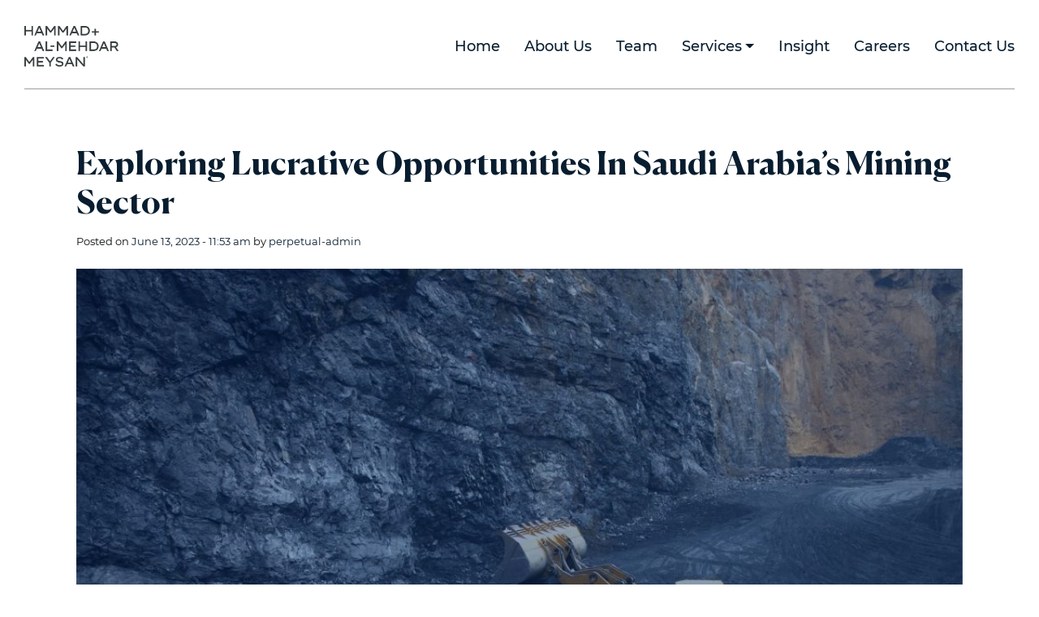

--- FILE ---
content_type: text/javascript; charset=utf-8
request_url: https://hmco.com.sa/wp-content/cache/min/1/wp-content/themes/hmco/build/main.js?ver=1761469908
body_size: 23269
content:
!function(){"use strict";var t={d:function(e,n){for(var i in n)t.o(n,i)&&!t.o(e,i)&&Object.defineProperty(e,i,{enumerable:!0,get:n[i]})},o:function(t,e){return Object.prototype.hasOwnProperty.call(t,e)},r:function(t){"undefined"!=typeof Symbol&&Symbol.toStringTag&&Object.defineProperty(t,Symbol.toStringTag,{value:"Module"}),Object.defineProperty(t,"__esModule",{value:!0})}};!function(){var e={};t.r(e),t.d(e,{afterMain:function(){return w},afterRead:function(){return b},afterWrite:function(){return T},applyStyles:function(){return D},arrow:function(){return G},auto:function(){return r},basePlacements:function(){return a},beforeMain:function(){return v},beforeRead:function(){return g},beforeWrite:function(){return A},bottom:function(){return i},clippingParents:function(){return h},computeStyles:function(){return et},createPopper:function(){return St},createPopperBase:function(){return Lt},createPopperLite:function(){return Dt},detectOverflow:function(){return gt},end:function(){return c},eventListeners:function(){return it},flip:function(){return _t},hide:function(){return yt},left:function(){return o},main:function(){return y},modifierPhases:function(){return C},offset:function(){return wt},placements:function(){return m},popper:function(){return d},popperGenerator:function(){return kt},popperOffsets:function(){return At},preventOverflow:function(){return Et},read:function(){return _},reference:function(){return f},right:function(){return s},start:function(){return l},top:function(){return n},variationPlacements:function(){return p},viewport:function(){return u},write:function(){return E}});var n="top",i="bottom",s="right",o="left",r="auto",a=[n,i,s,o],l="start",c="end",h="clippingParents",u="viewport",d="popper",f="reference",p=a.reduce((function(t,e){return t.concat([e+"-"+l,e+"-"+c])}),[]),m=[].concat(a,[r]).reduce((function(t,e){return t.concat([e,e+"-"+l,e+"-"+c])}),[]),g="beforeRead",_="read",b="afterRead",v="beforeMain",y="main",w="afterMain",A="beforeWrite",E="write",T="afterWrite",C=[g,_,b,v,y,w,A,E,T];function O(t){return t?(t.nodeName||"").toLowerCase():null}function x(t){if(null==t)return window;if("[object Window]"!==t.toString()){var e=t.ownerDocument;return e&&e.defaultView||window}return t}function k(t){return t instanceof x(t).Element||t instanceof Element}function L(t){return t instanceof x(t).HTMLElement||t instanceof HTMLElement}function S(t){return"undefined"!=typeof ShadowRoot&&(t instanceof x(t).ShadowRoot||t instanceof ShadowRoot)}var D={name:"applyStyles",enabled:!0,phase:"write",fn:function(t){var e=t.state;Object.keys(e.elements).forEach((function(t){var n=e.styles[t]||{},i=e.attributes[t]||{},s=e.elements[t];L(s)&&O(s)&&(Object.assign(s.style,n),Object.keys(i).forEach((function(t){var e=i[t];!1===e?s.removeAttribute(t):s.setAttribute(t,!0===e?"":e)})))}))},effect:function(t){var e=t.state,n={popper:{position:e.options.strategy,left:"0",top:"0",margin:"0"},arrow:{position:"absolute"},reference:{}};return Object.assign(e.elements.popper.style,n.popper),e.styles=n,e.elements.arrow&&Object.assign(e.elements.arrow.style,n.arrow),function(){Object.keys(e.elements).forEach((function(t){var i=e.elements[t],s=e.attributes[t]||{},o=Object.keys(e.styles.hasOwnProperty(t)?e.styles[t]:n[t]).reduce((function(t,e){return t[e]="",t}),{});L(i)&&O(i)&&(Object.assign(i.style,o),Object.keys(s).forEach((function(t){i.removeAttribute(t)})))}))}},requires:["computeStyles"]};function $(t){return t.split("-")[0]}var I=Math.max,N=Math.min,P=Math.round;function j(){var t=navigator.userAgentData;return null!=t&&t.brands&&Array.isArray(t.brands)?t.brands.map((function(t){return t.brand+"/"+t.version})).join(" "):navigator.userAgent}function M(){return!/^((?!chrome|android).)*safari/i.test(j())}function F(t,e,n){void 0===e&&(e=!1),void 0===n&&(n=!1);var i=t.getBoundingClientRect(),s=1,o=1;e&&L(t)&&(s=t.offsetWidth>0&&P(i.width)/t.offsetWidth||1,o=t.offsetHeight>0&&P(i.height)/t.offsetHeight||1);var r=(k(t)?x(t):window).visualViewport,a=!M()&&n,l=(i.left+(a&&r?r.offsetLeft:0))/s,c=(i.top+(a&&r?r.offsetTop:0))/o,h=i.width/s,u=i.height/o;return{width:h,height:u,top:c,right:l+h,bottom:c+u,left:l,x:l,y:c}}function H(t){var e=F(t),n=t.offsetWidth,i=t.offsetHeight;return Math.abs(e.width-n)<=1&&(n=e.width),Math.abs(e.height-i)<=1&&(i=e.height),{x:t.offsetLeft,y:t.offsetTop,width:n,height:i}}function W(t,e){var n=e.getRootNode&&e.getRootNode();if(t.contains(e))return!0;if(n&&S(n)){var i=e;do{if(i&&t.isSameNode(i))return!0;i=i.parentNode||i.host}while(i)}return!1}function B(t){return x(t).getComputedStyle(t)}function z(t){return["table","td","th"].indexOf(O(t))>=0}function q(t){return((k(t)?t.ownerDocument:t.document)||window.document).documentElement}function R(t){return"html"===O(t)?t:t.assignedSlot||t.parentNode||(S(t)?t.host:null)||q(t)}function V(t){return L(t)&&"fixed"!==B(t).position?t.offsetParent:null}function K(t){for(var e=x(t),n=V(t);n&&z(n)&&"static"===B(n).position;)n=V(n);return n&&("html"===O(n)||"body"===O(n)&&"static"===B(n).position)?e:n||function(t){var e=/firefox/i.test(j());if(/Trident/i.test(j())&&L(t)&&"fixed"===B(t).position)return null;var n=R(t);for(S(n)&&(n=n.host);L(n)&&["html","body"].indexOf(O(n))<0;){var i=B(n);if("none"!==i.transform||"none"!==i.perspective||"paint"===i.contain||-1!==["transform","perspective"].indexOf(i.willChange)||e&&"filter"===i.willChange||e&&i.filter&&"none"!==i.filter)return n;n=n.parentNode}return null}(t)||e}function Q(t){return["top","bottom"].indexOf(t)>=0?"x":"y"}function X(t,e,n){return I(t,N(e,n))}function Y(t){return Object.assign({},{top:0,right:0,bottom:0,left:0},t)}function U(t,e){return e.reduce((function(e,n){return e[n]=t,e}),{})}var G={name:"arrow",enabled:!0,phase:"main",fn:function(t){var e,r=t.state,l=t.name,c=t.options,h=r.elements.arrow,u=r.modifiersData.popperOffsets,d=$(r.placement),f=Q(d),p=[o,s].indexOf(d)>=0?"height":"width";if(h&&u){var m=function(t,e){return Y("number"!=typeof(t="function"==typeof t?t(Object.assign({},e.rects,{placement:e.placement})):t)?t:U(t,a))}(c.padding,r),g=H(h),_="y"===f?n:o,b="y"===f?i:s,v=r.rects.reference[p]+r.rects.reference[f]-u[f]-r.rects.popper[p],y=u[f]-r.rects.reference[f],w=K(h),A=w?"y"===f?w.clientHeight||0:w.clientWidth||0:0,E=v/2-y/2,T=m[_],C=A-g[p]-m[b],O=A/2-g[p]/2+E,x=X(T,O,C),k=f;r.modifiersData[l]=((e={})[k]=x,e.centerOffset=x-O,e)}},effect:function(t){var e=t.state,n=t.options.element,i=void 0===n?"[data-popper-arrow]":n;null!=i&&("string"!=typeof i||(i=e.elements.popper.querySelector(i)))&&W(e.elements.popper,i)&&(e.elements.arrow=i)},requires:["popperOffsets"],requiresIfExists:["preventOverflow"]};function J(t){return t.split("-")[1]}var Z={top:"auto",right:"auto",bottom:"auto",left:"auto"};function tt(t){var e,r=t.popper,a=t.popperRect,l=t.placement,h=t.variation,u=t.offsets,d=t.position,f=t.gpuAcceleration,p=t.adaptive,m=t.roundOffsets,g=t.isFixed,_=u.x,b=void 0===_?0:_,v=u.y,y=void 0===v?0:v,w="function"==typeof m?m({x:b,y:y}):{x:b,y:y};b=w.x,y=w.y;var A=u.hasOwnProperty("x"),E=u.hasOwnProperty("y"),T=o,C=n,O=window;if(p){var k=K(r),L="clientHeight",S="clientWidth";k===x(r)&&"static"!==B(k=q(r)).position&&"absolute"===d&&(L="scrollHeight",S="scrollWidth"),(l===n||(l===o||l===s)&&h===c)&&(C=i,y-=(g&&k===O&&O.visualViewport?O.visualViewport.height:k[L])-a.height,y*=f?1:-1),l!==o&&(l!==n&&l!==i||h!==c)||(T=s,b-=(g&&k===O&&O.visualViewport?O.visualViewport.width:k[S])-a.width,b*=f?1:-1)}var D,$=Object.assign({position:d},p&&Z),I=!0===m?function(t,e){var n=t.x,i=t.y,s=e.devicePixelRatio||1;return{x:P(n*s)/s||0,y:P(i*s)/s||0}}({x:b,y:y},x(r)):{x:b,y:y};return b=I.x,y=I.y,f?Object.assign({},$,((D={})[C]=E?"0":"",D[T]=A?"0":"",D.transform=(O.devicePixelRatio||1)<=1?"translate("+b+"px, "+y+"px)":"translate3d("+b+"px, "+y+"px, 0)",D)):Object.assign({},$,((e={})[C]=E?y+"px":"",e[T]=A?b+"px":"",e.transform="",e))}var et={name:"computeStyles",enabled:!0,phase:"beforeWrite",fn:function(t){var e=t.state,n=t.options,i=n.gpuAcceleration,s=void 0===i||i,o=n.adaptive,r=void 0===o||o,a=n.roundOffsets,l=void 0===a||a,c={placement:$(e.placement),variation:J(e.placement),popper:e.elements.popper,popperRect:e.rects.popper,gpuAcceleration:s,isFixed:"fixed"===e.options.strategy};null!=e.modifiersData.popperOffsets&&(e.styles.popper=Object.assign({},e.styles.popper,tt(Object.assign({},c,{offsets:e.modifiersData.popperOffsets,position:e.options.strategy,adaptive:r,roundOffsets:l})))),null!=e.modifiersData.arrow&&(e.styles.arrow=Object.assign({},e.styles.arrow,tt(Object.assign({},c,{offsets:e.modifiersData.arrow,position:"absolute",adaptive:!1,roundOffsets:l})))),e.attributes.popper=Object.assign({},e.attributes.popper,{"data-popper-placement":e.placement})},data:{}},nt={passive:!0},it={name:"eventListeners",enabled:!0,phase:"write",fn:function(){},effect:function(t){var e=t.state,n=t.instance,i=t.options,s=i.scroll,o=void 0===s||s,r=i.resize,a=void 0===r||r,l=x(e.elements.popper),c=[].concat(e.scrollParents.reference,e.scrollParents.popper);return o&&c.forEach((function(t){t.addEventListener("scroll",n.update,nt)})),a&&l.addEventListener("resize",n.update,nt),function(){o&&c.forEach((function(t){t.removeEventListener("scroll",n.update,nt)})),a&&l.removeEventListener("resize",n.update,nt)}},data:{}},st={left:"right",right:"left",bottom:"top",top:"bottom"};function ot(t){return t.replace(/left|right|bottom|top/g,(function(t){return st[t]}))}var rt={start:"end",end:"start"};function at(t){return t.replace(/start|end/g,(function(t){return rt[t]}))}function lt(t){var e=x(t);return{scrollLeft:e.pageXOffset,scrollTop:e.pageYOffset}}function ct(t){return F(q(t)).left+lt(t).scrollLeft}function ht(t){var e=B(t),n=e.overflow,i=e.overflowX,s=e.overflowY;return/auto|scroll|overlay|hidden/.test(n+s+i)}function ut(t){return["html","body","#document"].indexOf(O(t))>=0?t.ownerDocument.body:L(t)&&ht(t)?t:ut(R(t))}function dt(t,e){var n;void 0===e&&(e=[]);var i=ut(t),s=i===(null==(n=t.ownerDocument)?void 0:n.body),o=x(i),r=s?[o].concat(o.visualViewport||[],ht(i)?i:[]):i,a=e.concat(r);return s?a:a.concat(dt(R(r)))}function ft(t){return Object.assign({},t,{left:t.x,top:t.y,right:t.x+t.width,bottom:t.y+t.height})}function pt(t,e,n){return e===u?ft(function(t,e){var n=x(t),i=q(t),s=n.visualViewport,o=i.clientWidth,r=i.clientHeight,a=0,l=0;if(s){o=s.width,r=s.height;var c=M();(c||!c&&"fixed"===e)&&(a=s.offsetLeft,l=s.offsetTop)}return{width:o,height:r,x:a+ct(t),y:l}}(t,n)):k(e)?function(t,e){var n=F(t,!1,"fixed"===e);return n.top=n.top+t.clientTop,n.left=n.left+t.clientLeft,n.bottom=n.top+t.clientHeight,n.right=n.left+t.clientWidth,n.width=t.clientWidth,n.height=t.clientHeight,n.x=n.left,n.y=n.top,n}(e,n):ft(function(t){var e,n=q(t),i=lt(t),s=null==(e=t.ownerDocument)?void 0:e.body,o=I(n.scrollWidth,n.clientWidth,s?s.scrollWidth:0,s?s.clientWidth:0),r=I(n.scrollHeight,n.clientHeight,s?s.scrollHeight:0,s?s.clientHeight:0),a=-i.scrollLeft+ct(t),l=-i.scrollTop;return"rtl"===B(s||n).direction&&(a+=I(n.clientWidth,s?s.clientWidth:0)-o),{width:o,height:r,x:a,y:l}}(q(t)))}function mt(t){var e,r=t.reference,a=t.element,h=t.placement,u=h?$(h):null,d=h?J(h):null,f=r.x+r.width/2-a.width/2,p=r.y+r.height/2-a.height/2;switch(u){case n:e={x:f,y:r.y-a.height};break;case i:e={x:f,y:r.y+r.height};break;case s:e={x:r.x+r.width,y:p};break;case o:e={x:r.x-a.width,y:p};break;default:e={x:r.x,y:r.y}}var m=u?Q(u):null;if(null!=m){var g="y"===m?"height":"width";switch(d){case l:e[m]=e[m]-(r[g]/2-a[g]/2);break;case c:e[m]=e[m]+(r[g]/2-a[g]/2)}}return e}function gt(t,e){void 0===e&&(e={});var o=e,r=o.placement,l=void 0===r?t.placement:r,c=o.strategy,p=void 0===c?t.strategy:c,m=o.boundary,g=void 0===m?h:m,_=o.rootBoundary,b=void 0===_?u:_,v=o.elementContext,y=void 0===v?d:v,w=o.altBoundary,A=void 0!==w&&w,E=o.padding,T=void 0===E?0:E,C=Y("number"!=typeof T?T:U(T,a)),x=y===d?f:d,S=t.rects.popper,D=t.elements[A?x:y],$=function(t,e,n,i){var s="clippingParents"===e?function(t){var e=dt(R(t)),n=["absolute","fixed"].indexOf(B(t).position)>=0&&L(t)?K(t):t;return k(n)?e.filter((function(t){return k(t)&&W(t,n)&&"body"!==O(t)})):[]}(t):[].concat(e),o=[].concat(s,[n]),r=o[0],a=o.reduce((function(e,n){var s=pt(t,n,i);return e.top=I(s.top,e.top),e.right=N(s.right,e.right),e.bottom=N(s.bottom,e.bottom),e.left=I(s.left,e.left),e}),pt(t,r,i));return a.width=a.right-a.left,a.height=a.bottom-a.top,a.x=a.left,a.y=a.top,a}(k(D)?D:D.contextElement||q(t.elements.popper),g,b,p),P=F(t.elements.reference),j=mt({reference:P,element:S,strategy:"absolute",placement:l}),M=ft(Object.assign({},S,j)),H=y===d?M:P,z={top:$.top-H.top+C.top,bottom:H.bottom-$.bottom+C.bottom,left:$.left-H.left+C.left,right:H.right-$.right+C.right},V=t.modifiersData.offset;if(y===d&&V){var Q=V[l];Object.keys(z).forEach((function(t){var e=[s,i].indexOf(t)>=0?1:-1,o=[n,i].indexOf(t)>=0?"y":"x";z[t]+=Q[o]*e}))}return z}var _t={name:"flip",enabled:!0,phase:"main",fn:function(t){var e=t.state,c=t.options,h=t.name;if(!e.modifiersData[h]._skip){for(var u=c.mainAxis,d=void 0===u||u,f=c.altAxis,g=void 0===f||f,_=c.fallbackPlacements,b=c.padding,v=c.boundary,y=c.rootBoundary,w=c.altBoundary,A=c.flipVariations,E=void 0===A||A,T=c.allowedAutoPlacements,C=e.options.placement,O=$(C),x=_||(O!==C&&E?function(t){if($(t)===r)return[];var e=ot(t);return[at(t),e,at(e)]}(C):[ot(C)]),k=[C].concat(x).reduce((function(t,n){return t.concat($(n)===r?function(t,e){void 0===e&&(e={});var n=e,i=n.placement,s=n.boundary,o=n.rootBoundary,r=n.padding,l=n.flipVariations,c=n.allowedAutoPlacements,h=void 0===c?m:c,u=J(i),d=u?l?p:p.filter((function(t){return J(t)===u})):a,f=d.filter((function(t){return h.indexOf(t)>=0}));0===f.length&&(f=d);var g=f.reduce((function(e,n){return e[n]=gt(t,{placement:n,boundary:s,rootBoundary:o,padding:r})[$(n)],e}),{});return Object.keys(g).sort((function(t,e){return g[t]-g[e]}))}(e,{placement:n,boundary:v,rootBoundary:y,padding:b,flipVariations:E,allowedAutoPlacements:T}):n)}),[]),L=e.rects.reference,S=e.rects.popper,D=new Map,I=!0,N=k[0],P=0;P<k.length;P++){var j=k[P],M=$(j),F=J(j)===l,H=[n,i].indexOf(M)>=0,W=H?"width":"height",B=gt(e,{placement:j,boundary:v,rootBoundary:y,altBoundary:w,padding:b}),z=H?F?s:o:F?i:n;L[W]>S[W]&&(z=ot(z));var q=ot(z),R=[];if(d&&R.push(B[M]<=0),g&&R.push(B[z]<=0,B[q]<=0),R.every((function(t){return t}))){N=j,I=!1;break}D.set(j,R)}if(I)for(var V=function(t){var e=k.find((function(e){var n=D.get(e);if(n)return n.slice(0,t).every((function(t){return t}))}));if(e)return N=e,"break"},K=E?3:1;K>0&&"break"!==V(K);K--);e.placement!==N&&(e.modifiersData[h]._skip=!0,e.placement=N,e.reset=!0)}},requiresIfExists:["offset"],data:{_skip:!1}};function bt(t,e,n){return void 0===n&&(n={x:0,y:0}),{top:t.top-e.height-n.y,right:t.right-e.width+n.x,bottom:t.bottom-e.height+n.y,left:t.left-e.width-n.x}}function vt(t){return[n,s,i,o].some((function(e){return t[e]>=0}))}var yt={name:"hide",enabled:!0,phase:"main",requiresIfExists:["preventOverflow"],fn:function(t){var e=t.state,n=t.name,i=e.rects.reference,s=e.rects.popper,o=e.modifiersData.preventOverflow,r=gt(e,{elementContext:"reference"}),a=gt(e,{altBoundary:!0}),l=bt(r,i),c=bt(a,s,o),h=vt(l),u=vt(c);e.modifiersData[n]={referenceClippingOffsets:l,popperEscapeOffsets:c,isReferenceHidden:h,hasPopperEscaped:u},e.attributes.popper=Object.assign({},e.attributes.popper,{"data-popper-reference-hidden":h,"data-popper-escaped":u})}},wt={name:"offset",enabled:!0,phase:"main",requires:["popperOffsets"],fn:function(t){var e=t.state,i=t.options,r=t.name,a=i.offset,l=void 0===a?[0,0]:a,c=m.reduce((function(t,i){return t[i]=function(t,e,i){var r=$(t),a=[o,n].indexOf(r)>=0?-1:1,l="function"==typeof i?i(Object.assign({},e,{placement:t})):i,c=l[0],h=l[1];return c=c||0,h=(h||0)*a,[o,s].indexOf(r)>=0?{x:h,y:c}:{x:c,y:h}}(i,e.rects,l),t}),{}),h=c[e.placement],u=h.x,d=h.y;null!=e.modifiersData.popperOffsets&&(e.modifiersData.popperOffsets.x+=u,e.modifiersData.popperOffsets.y+=d),e.modifiersData[r]=c}},At={name:"popperOffsets",enabled:!0,phase:"read",fn:function(t){var e=t.state,n=t.name;e.modifiersData[n]=mt({reference:e.rects.reference,element:e.rects.popper,strategy:"absolute",placement:e.placement})},data:{}},Et={name:"preventOverflow",enabled:!0,phase:"main",fn:function(t){var e=t.state,r=t.options,a=t.name,c=r.mainAxis,h=void 0===c||c,u=r.altAxis,d=void 0!==u&&u,f=r.boundary,p=r.rootBoundary,m=r.altBoundary,g=r.padding,_=r.tether,b=void 0===_||_,v=r.tetherOffset,y=void 0===v?0:v,w=gt(e,{boundary:f,rootBoundary:p,padding:g,altBoundary:m}),A=$(e.placement),E=J(e.placement),T=!E,C=Q(A),O="x"===C?"y":"x",x=e.modifiersData.popperOffsets,k=e.rects.reference,L=e.rects.popper,S="function"==typeof y?y(Object.assign({},e.rects,{placement:e.placement})):y,D="number"==typeof S?{mainAxis:S,altAxis:S}:Object.assign({mainAxis:0,altAxis:0},S),P=e.modifiersData.offset?e.modifiersData.offset[e.placement]:null,j={x:0,y:0};if(x){if(h){var M,F="y"===C?n:o,W="y"===C?i:s,B="y"===C?"height":"width",z=x[C],q=z+w[F],R=z-w[W],V=b?-L[B]/2:0,Y=E===l?k[B]:L[B],U=E===l?-L[B]:-k[B],G=e.elements.arrow,Z=b&&G?H(G):{width:0,height:0},tt=e.modifiersData["arrow#persistent"]?e.modifiersData["arrow#persistent"].padding:{top:0,right:0,bottom:0,left:0},et=tt[F],nt=tt[W],it=X(0,k[B],Z[B]),st=T?k[B]/2-V-it-et-D.mainAxis:Y-it-et-D.mainAxis,ot=T?-k[B]/2+V+it+nt+D.mainAxis:U+it+nt+D.mainAxis,rt=e.elements.arrow&&K(e.elements.arrow),at=rt?"y"===C?rt.clientTop||0:rt.clientLeft||0:0,lt=null!=(M=null==P?void 0:P[C])?M:0,ct=z+ot-lt,ht=X(b?N(q,z+st-lt-at):q,z,b?I(R,ct):R);x[C]=ht,j[C]=ht-z}if(d){var ut,dt="x"===C?n:o,ft="x"===C?i:s,pt=x[O],mt="y"===O?"height":"width",_t=pt+w[dt],bt=pt-w[ft],vt=-1!==[n,o].indexOf(A),yt=null!=(ut=null==P?void 0:P[O])?ut:0,wt=vt?_t:pt-k[mt]-L[mt]-yt+D.altAxis,At=vt?pt+k[mt]+L[mt]-yt-D.altAxis:bt,Et=b&&vt?function(t,e,n){var i=X(t,e,n);return i>n?n:i}(wt,pt,At):X(b?wt:_t,pt,b?At:bt);x[O]=Et,j[O]=Et-pt}e.modifiersData[a]=j}},requiresIfExists:["offset"]};function Tt(t,e,n){void 0===n&&(n=!1);var i,s,o=L(e),r=L(e)&&function(t){var e=t.getBoundingClientRect(),n=P(e.width)/t.offsetWidth||1,i=P(e.height)/t.offsetHeight||1;return 1!==n||1!==i}(e),a=q(e),l=F(t,r,n),c={scrollLeft:0,scrollTop:0},h={x:0,y:0};return(o||!o&&!n)&&(("body"!==O(e)||ht(a))&&(c=(i=e)!==x(i)&&L(i)?{scrollLeft:(s=i).scrollLeft,scrollTop:s.scrollTop}:lt(i)),L(e)?((h=F(e,!0)).x+=e.clientLeft,h.y+=e.clientTop):a&&(h.x=ct(a))),{x:l.left+c.scrollLeft-h.x,y:l.top+c.scrollTop-h.y,width:l.width,height:l.height}}function Ct(t){var e=new Map,n=new Set,i=[];function s(t){n.add(t.name),[].concat(t.requires||[],t.requiresIfExists||[]).forEach((function(t){if(!n.has(t)){var i=e.get(t);i&&s(i)}})),i.push(t)}return t.forEach((function(t){e.set(t.name,t)})),t.forEach((function(t){n.has(t.name)||s(t)})),i}var Ot={placement:"bottom",modifiers:[],strategy:"absolute"};function xt(){for(var t=arguments.length,e=new Array(t),n=0;n<t;n++)e[n]=arguments[n];return!e.some((function(t){return!(t&&"function"==typeof t.getBoundingClientRect)}))}function kt(t){void 0===t&&(t={});var e=t,n=e.defaultModifiers,i=void 0===n?[]:n,s=e.defaultOptions,o=void 0===s?Ot:s;return function(t,e,n){void 0===n&&(n=o);var s,r,a={placement:"bottom",orderedModifiers:[],options:Object.assign({},Ot,o),modifiersData:{},elements:{reference:t,popper:e},attributes:{},styles:{}},l=[],c=!1,h={state:a,setOptions:function(n){var s="function"==typeof n?n(a.options):n;u(),a.options=Object.assign({},o,a.options,s),a.scrollParents={reference:k(t)?dt(t):t.contextElement?dt(t.contextElement):[],popper:dt(e)};var r,c,d=function(t){var e=Ct(t);return C.reduce((function(t,n){return t.concat(e.filter((function(t){return t.phase===n})))}),[])}((r=[].concat(i,a.options.modifiers),c=r.reduce((function(t,e){var n=t[e.name];return t[e.name]=n?Object.assign({},n,e,{options:Object.assign({},n.options,e.options),data:Object.assign({},n.data,e.data)}):e,t}),{}),Object.keys(c).map((function(t){return c[t]}))));return a.orderedModifiers=d.filter((function(t){return t.enabled})),a.orderedModifiers.forEach((function(t){var e=t.name,n=t.options,i=void 0===n?{}:n,s=t.effect;if("function"==typeof s){var o=s({state:a,name:e,instance:h,options:i});l.push(o||function(){})}})),h.update()},forceUpdate:function(){if(!c){var t=a.elements,e=t.reference,n=t.popper;if(xt(e,n)){a.rects={reference:Tt(e,K(n),"fixed"===a.options.strategy),popper:H(n)},a.reset=!1,a.placement=a.options.placement,a.orderedModifiers.forEach((function(t){return a.modifiersData[t.name]=Object.assign({},t.data)}));for(var i=0;i<a.orderedModifiers.length;i++)if(!0!==a.reset){var s=a.orderedModifiers[i],o=s.fn,r=s.options,l=void 0===r?{}:r,u=s.name;"function"==typeof o&&(a=o({state:a,options:l,name:u,instance:h})||a)}else a.reset=!1,i=-1}}},update:(s=function(){return new Promise((function(t){h.forceUpdate(),t(a)}))},function(){return r||(r=new Promise((function(t){Promise.resolve().then((function(){r=void 0,t(s())}))}))),r}),destroy:function(){u(),c=!0}};if(!xt(t,e))return h;function u(){l.forEach((function(t){return t()})),l=[]}return h.setOptions(n).then((function(t){!c&&n.onFirstUpdate&&n.onFirstUpdate(t)})),h}}var Lt=kt(),St=kt({defaultModifiers:[it,At,et,D,wt,_t,Et,G,yt]}),Dt=kt({defaultModifiers:[it,At,et,D]});const $t=new Map,It={set(t,e,n){$t.has(t)||$t.set(t,new Map);const i=$t.get(t);i.has(e)||0===i.size?i.set(e,n):console.error(`Bootstrap doesn't allow more than one instance per element. Bound instance: ${Array.from(i.keys())[0]}.`)},get(t,e){return $t.has(t)&&$t.get(t).get(e)||null},remove(t,e){if(!$t.has(t))return;const n=$t.get(t);n.delete(e),0===n.size&&$t.delete(t)}},Nt="transitionend",Pt=t=>(t&&window.CSS&&window.CSS.escape&&(t=t.replace(/#([^\s"#']+)/g,((t,e)=>`#${CSS.escape(e)}`))),t),jt=t=>{t.dispatchEvent(new Event(Nt))},Mt=t=>!(!t||"object"!=typeof t)&&(void 0!==t.jquery&&(t=t[0]),void 0!==t.nodeType),Ft=t=>Mt(t)?t.jquery?t[0]:t:"string"==typeof t&&t.length>0?document.querySelector(Pt(t)):null,Ht=t=>{if(!Mt(t)||0===t.getClientRects().length)return!1;const e="visible"===getComputedStyle(t).getPropertyValue("visibility"),n=t.closest("details:not([open])");if(!n)return e;if(n!==t){const e=t.closest("summary");if(e&&e.parentNode!==n)return!1;if(null===e)return!1}return e},Wt=t=>!t||t.nodeType!==Node.ELEMENT_NODE||!!t.classList.contains("disabled")||(void 0!==t.disabled?t.disabled:t.hasAttribute("disabled")&&"false"!==t.getAttribute("disabled")),Bt=t=>{if(!document.documentElement.attachShadow)return null;if("function"==typeof t.getRootNode){const e=t.getRootNode();return e instanceof ShadowRoot?e:null}return t instanceof ShadowRoot?t:t.parentNode?Bt(t.parentNode):null},zt=()=>{},qt=t=>{t.offsetHeight},Rt=()=>window.jQuery&&!document.body.hasAttribute("data-bs-no-jquery")?window.jQuery:null,Vt=[],Kt=()=>"rtl"===document.documentElement.dir,Qt=t=>{var e;e=()=>{const e=Rt();if(e){const n=t.NAME,i=e.fn[n];e.fn[n]=t.jQueryInterface,e.fn[n].Constructor=t,e.fn[n].noConflict=()=>(e.fn[n]=i,t.jQueryInterface)}},"loading"===document.readyState?(Vt.length||document.addEventListener("DOMContentLoaded",(()=>{for(const t of Vt)t()})),Vt.push(e)):e()},Xt=(t,e=[],n=t)=>"function"==typeof t?t(...e):n,Yt=(t,e,n=!0)=>{if(!n)return void Xt(t);const i=(t=>{if(!t)return 0;let{transitionDuration:e,transitionDelay:n}=window.getComputedStyle(t);const i=Number.parseFloat(e),s=Number.parseFloat(n);return i||s?(e=e.split(",")[0],n=n.split(",")[0],1e3*(Number.parseFloat(e)+Number.parseFloat(n))):0})(e)+5;let s=!1;const o=({target:n})=>{n===e&&(s=!0,e.removeEventListener(Nt,o),Xt(t))};e.addEventListener(Nt,o),setTimeout((()=>{s||jt(e)}),i)},Ut=(t,e,n,i)=>{const s=t.length;let o=t.indexOf(e);return-1===o?!n&&i?t[s-1]:t[0]:(o+=n?1:-1,i&&(o=(o+s)%s),t[Math.max(0,Math.min(o,s-1))])},Gt=/[^.]*(?=\..*)\.|.*/,Jt=/\..*/,Zt=/::\d+$/,te={};let ee=1;const ne={mouseenter:"mouseover",mouseleave:"mouseout"},ie=new Set(["click","dblclick","mouseup","mousedown","contextmenu","mousewheel","DOMMouseScroll","mouseover","mouseout","mousemove","selectstart","selectend","keydown","keypress","keyup","orientationchange","touchstart","touchmove","touchend","touchcancel","pointerdown","pointermove","pointerup","pointerleave","pointercancel","gesturestart","gesturechange","gestureend","focus","blur","change","reset","select","submit","focusin","focusout","load","unload","beforeunload","resize","move","DOMContentLoaded","readystatechange","error","abort","scroll"]);function se(t,e){return e&&`${e}::${ee++}`||t.uidEvent||ee++}function oe(t){const e=se(t);return t.uidEvent=e,te[e]=te[e]||{},te[e]}function re(t,e,n=null){return Object.values(t).find((t=>t.callable===e&&t.delegationSelector===n))}function ae(t,e,n){const i="string"==typeof e,s=i?n:e||n;let o=ue(t);return ie.has(o)||(o=t),[i,s,o]}function le(t,e,n,i,s){if("string"!=typeof e||!t)return;let[o,r,a]=ae(e,n,i);if(e in ne){const t=t=>function(e){if(!e.relatedTarget||e.relatedTarget!==e.delegateTarget&&!e.delegateTarget.contains(e.relatedTarget))return t.call(this,e)};r=t(r)}const l=oe(t),c=l[a]||(l[a]={}),h=re(c,r,o?n:null);if(h)return void(h.oneOff=h.oneOff&&s);const u=se(r,e.replace(Gt,"")),d=o?function(t,e,n){return function i(s){const o=t.querySelectorAll(e);for(let{target:r}=s;r&&r!==this;r=r.parentNode)for(const a of o)if(a===r)return fe(s,{delegateTarget:r}),i.oneOff&&de.off(t,s.type,e,n),n.apply(r,[s])}}(t,n,r):function(t,e){return function n(i){return fe(i,{delegateTarget:t}),n.oneOff&&de.off(t,i.type,e),e.apply(t,[i])}}(t,r);d.delegationSelector=o?n:null,d.callable=r,d.oneOff=s,d.uidEvent=u,c[u]=d,t.addEventListener(a,d,o)}function ce(t,e,n,i,s){const o=re(e[n],i,s);o&&(t.removeEventListener(n,o,Boolean(s)),delete e[n][o.uidEvent])}function he(t,e,n,i){const s=e[n]||{};for(const[o,r]of Object.entries(s))o.includes(i)&&ce(t,e,n,r.callable,r.delegationSelector)}function ue(t){return t=t.replace(Jt,""),ne[t]||t}const de={on(t,e,n,i){le(t,e,n,i,!1)},one(t,e,n,i){le(t,e,n,i,!0)},off(t,e,n,i){if("string"!=typeof e||!t)return;const[s,o,r]=ae(e,n,i),a=r!==e,l=oe(t),c=l[r]||{},h=e.startsWith(".");if(void 0===o){if(h)for(const n of Object.keys(l))he(t,l,n,e.slice(1));for(const[n,i]of Object.entries(c)){const s=n.replace(Zt,"");a&&!e.includes(s)||ce(t,l,r,i.callable,i.delegationSelector)}}else{if(!Object.keys(c).length)return;ce(t,l,r,o,s?n:null)}},trigger(t,e,n){if("string"!=typeof e||!t)return null;const i=Rt();let s=null,o=!0,r=!0,a=!1;e!==ue(e)&&i&&(s=i.Event(e,n),i(t).trigger(s),o=!s.isPropagationStopped(),r=!s.isImmediatePropagationStopped(),a=s.isDefaultPrevented());const l=fe(new Event(e,{bubbles:o,cancelable:!0}),n);return a&&l.preventDefault(),r&&t.dispatchEvent(l),l.defaultPrevented&&s&&s.preventDefault(),l}};function fe(t,e={}){for(const[n,i]of Object.entries(e))try{t[n]=i}catch(e){Object.defineProperty(t,n,{configurable:!0,get(){return i}})}return t}function pe(t){if("true"===t)return!0;if("false"===t)return!1;if(t===Number(t).toString())return Number(t);if(""===t||"null"===t)return null;if("string"!=typeof t)return t;try{return JSON.parse(decodeURIComponent(t))}catch(e){return t}}function me(t){return t.replace(/[A-Z]/g,(t=>`-${t.toLowerCase()}`))}const ge={setDataAttribute(t,e,n){t.setAttribute(`data-bs-${me(e)}`,n)},removeDataAttribute(t,e){t.removeAttribute(`data-bs-${me(e)}`)},getDataAttributes(t){if(!t)return{};const e={},n=Object.keys(t.dataset).filter((t=>t.startsWith("bs")&&!t.startsWith("bsConfig")));for(const i of n){let n=i.replace(/^bs/,"");n=n.charAt(0).toLowerCase()+n.slice(1,n.length),e[n]=pe(t.dataset[i])}return e},getDataAttribute(t,e){return pe(t.getAttribute(`data-bs-${me(e)}`))}};class _e{static get Default(){return{}}static get DefaultType(){return{}}static get NAME(){throw new Error('You have to implement the static method "NAME", for each component!')}_getConfig(t){return t=this._mergeConfigObj(t),t=this._configAfterMerge(t),this._typeCheckConfig(t),t}_configAfterMerge(t){return t}_mergeConfigObj(t,e){const n=Mt(e)?ge.getDataAttribute(e,"config"):{};return{...this.constructor.Default,..."object"==typeof n?n:{},...Mt(e)?ge.getDataAttributes(e):{},..."object"==typeof t?t:{}}}_typeCheckConfig(t,e=this.constructor.DefaultType){for(const[i,s]of Object.entries(e)){const e=t[i],o=Mt(e)?"element":null==(n=e)?`${n}`:Object.prototype.toString.call(n).match(/\s([a-z]+)/i)[1].toLowerCase();if(!new RegExp(s).test(o))throw new TypeError(`${this.constructor.NAME.toUpperCase()}: Option "${i}" provided type "${o}" but expected type "${s}".`)}var n}}class be extends _e{constructor(t,e){super(),(t=Ft(t))&&(this._element=t,this._config=this._getConfig(e),It.set(this._element,this.constructor.DATA_KEY,this))}dispose(){It.remove(this._element,this.constructor.DATA_KEY),de.off(this._element,this.constructor.EVENT_KEY);for(const t of Object.getOwnPropertyNames(this))this[t]=null}_queueCallback(t,e,n=!0){Yt(t,e,n)}_getConfig(t){return t=this._mergeConfigObj(t,this._element),t=this._configAfterMerge(t),this._typeCheckConfig(t),t}static getInstance(t){return It.get(Ft(t),this.DATA_KEY)}static getOrCreateInstance(t,e={}){return this.getInstance(t)||new this(t,"object"==typeof e?e:null)}static get VERSION(){return"5.3.3"}static get DATA_KEY(){return`bs.${this.NAME}`}static get EVENT_KEY(){return`.${this.DATA_KEY}`}static eventName(t){return`${t}${this.EVENT_KEY}`}}const ve=t=>{let e=t.getAttribute("data-bs-target");if(!e||"#"===e){let n=t.getAttribute("href");if(!n||!n.includes("#")&&!n.startsWith("."))return null;n.includes("#")&&!n.startsWith("#")&&(n=`#${n.split("#")[1]}`),e=n&&"#"!==n?n.trim():null}return e?e.split(",").map((t=>Pt(t))).join(","):null},ye={find(t,e=document.documentElement){return[].concat(...Element.prototype.querySelectorAll.call(e,t))},findOne(t,e=document.documentElement){return Element.prototype.querySelector.call(e,t)},children(t,e){return[].concat(...t.children).filter((t=>t.matches(e)))},parents(t,e){const n=[];let i=t.parentNode.closest(e);for(;i;)n.push(i),i=i.parentNode.closest(e);return n},prev(t,e){let n=t.previousElementSibling;for(;n;){if(n.matches(e))return[n];n=n.previousElementSibling}return[]},next(t,e){let n=t.nextElementSibling;for(;n;){if(n.matches(e))return[n];n=n.nextElementSibling}return[]},focusableChildren(t){const e=["a","button","input","textarea","select","details","[tabindex]",'[contenteditable="true"]'].map((t=>`${t}:not([tabindex^="-"])`)).join(",");return this.find(e,t).filter((t=>!Wt(t)&&Ht(t)))},getSelectorFromElement(t){const e=ve(t);return e&&ye.findOne(e)?e:null},getElementFromSelector(t){const e=ve(t);return e?ye.findOne(e):null},getMultipleElementsFromSelector(t){const e=ve(t);return e?ye.find(e):[]}},we=(t,e="hide")=>{const n=`click.dismiss${t.EVENT_KEY}`,i=t.NAME;de.on(document,n,`[data-bs-dismiss="${i}"]`,(function(n){if(["A","AREA"].includes(this.tagName)&&n.preventDefault(),Wt(this))return;const s=ye.getElementFromSelector(this)||this.closest(`.${i}`);t.getOrCreateInstance(s)[e]()}))},Ae=".bs.alert",Ee=`close${Ae}`,Te=`closed${Ae}`;class Ce extends be{static get NAME(){return"alert"}close(){if(de.trigger(this._element,Ee).defaultPrevented)return;this._element.classList.remove("show");const t=this._element.classList.contains("fade");this._queueCallback((()=>this._destroyElement()),this._element,t)}_destroyElement(){this._element.remove(),de.trigger(this._element,Te),this.dispose()}static jQueryInterface(t){return this.each((function(){const e=Ce.getOrCreateInstance(this);if("string"==typeof t){if(void 0===e[t]||t.startsWith("_")||"constructor"===t)throw new TypeError(`No method named "${t}"`);e[t](this)}}))}}we(Ce,"close"),Qt(Ce);const Oe='[data-bs-toggle="button"]';class xe extends be{static get NAME(){return"button"}toggle(){this._element.setAttribute("aria-pressed",this._element.classList.toggle("active"))}static jQueryInterface(t){return this.each((function(){const e=xe.getOrCreateInstance(this);"toggle"===t&&e[t]()}))}}de.on(document,"click.bs.button.data-api",Oe,(t=>{t.preventDefault();const e=t.target.closest(Oe);xe.getOrCreateInstance(e).toggle()})),Qt(xe);const ke=".bs.swipe",Le=`touchstart${ke}`,Se=`touchmove${ke}`,De=`touchend${ke}`,$e=`pointerdown${ke}`,Ie=`pointerup${ke}`,Ne={endCallback:null,leftCallback:null,rightCallback:null},Pe={endCallback:"(function|null)",leftCallback:"(function|null)",rightCallback:"(function|null)"};class je extends _e{constructor(t,e){super(),this._element=t,t&&je.isSupported()&&(this._config=this._getConfig(e),this._deltaX=0,this._supportPointerEvents=Boolean(window.PointerEvent),this._initEvents())}static get Default(){return Ne}static get DefaultType(){return Pe}static get NAME(){return"swipe"}dispose(){de.off(this._element,ke)}_start(t){this._supportPointerEvents?this._eventIsPointerPenTouch(t)&&(this._deltaX=t.clientX):this._deltaX=t.touches[0].clientX}_end(t){this._eventIsPointerPenTouch(t)&&(this._deltaX=t.clientX-this._deltaX),this._handleSwipe(),Xt(this._config.endCallback)}_move(t){this._deltaX=t.touches&&t.touches.length>1?0:t.touches[0].clientX-this._deltaX}_handleSwipe(){const t=Math.abs(this._deltaX);if(t<=40)return;const e=t/this._deltaX;this._deltaX=0,e&&Xt(e>0?this._config.rightCallback:this._config.leftCallback)}_initEvents(){this._supportPointerEvents?(de.on(this._element,$e,(t=>this._start(t))),de.on(this._element,Ie,(t=>this._end(t))),this._element.classList.add("pointer-event")):(de.on(this._element,Le,(t=>this._start(t))),de.on(this._element,Se,(t=>this._move(t))),de.on(this._element,De,(t=>this._end(t))))}_eventIsPointerPenTouch(t){return this._supportPointerEvents&&("pen"===t.pointerType||"touch"===t.pointerType)}static isSupported(){return"ontouchstart"in document.documentElement||navigator.maxTouchPoints>0}}const Me=".bs.carousel",Fe=".data-api",He="ArrowLeft",We="ArrowRight",Be="next",ze="prev",qe="left",Re="right",Ve=`slide${Me}`,Ke=`slid${Me}`,Qe=`keydown${Me}`,Xe=`mouseenter${Me}`,Ye=`mouseleave${Me}`,Ue=`dragstart${Me}`,Ge=`load${Me}${Fe}`,Je=`click${Me}${Fe}`,Ze="carousel",tn="active",en=".active",nn=".carousel-item",sn=en+nn,on={[He]:Re,[We]:qe},rn={interval:5e3,keyboard:!0,pause:"hover",ride:!1,touch:!0,wrap:!0},an={interval:"(number|boolean)",keyboard:"boolean",pause:"(string|boolean)",ride:"(boolean|string)",touch:"boolean",wrap:"boolean"};class ln extends be{constructor(t,e){super(t,e),this._interval=null,this._activeElement=null,this._isSliding=!1,this.touchTimeout=null,this._swipeHelper=null,this._indicatorsElement=ye.findOne(".carousel-indicators",this._element),this._addEventListeners(),this._config.ride===Ze&&this.cycle()}static get Default(){return rn}static get DefaultType(){return an}static get NAME(){return"carousel"}next(){this._slide(Be)}nextWhenVisible(){!document.hidden&&Ht(this._element)&&this.next()}prev(){this._slide(ze)}pause(){this._isSliding&&jt(this._element),this._clearInterval()}cycle(){this._clearInterval(),this._updateInterval(),this._interval=setInterval((()=>this.nextWhenVisible()),this._config.interval)}_maybeEnableCycle(){this._config.ride&&(this._isSliding?de.one(this._element,Ke,(()=>this.cycle())):this.cycle())}to(t){const e=this._getItems();if(t>e.length-1||t<0)return;if(this._isSliding)return void de.one(this._element,Ke,(()=>this.to(t)));const n=this._getItemIndex(this._getActive());if(n===t)return;const i=t>n?Be:ze;this._slide(i,e[t])}dispose(){this._swipeHelper&&this._swipeHelper.dispose(),super.dispose()}_configAfterMerge(t){return t.defaultInterval=t.interval,t}_addEventListeners(){this._config.keyboard&&de.on(this._element,Qe,(t=>this._keydown(t))),"hover"===this._config.pause&&(de.on(this._element,Xe,(()=>this.pause())),de.on(this._element,Ye,(()=>this._maybeEnableCycle()))),this._config.touch&&je.isSupported()&&this._addTouchEventListeners()}_addTouchEventListeners(){for(const t of ye.find(".carousel-item img",this._element))de.on(t,Ue,(t=>t.preventDefault()));const t={leftCallback:()=>this._slide(this._directionToOrder(qe)),rightCallback:()=>this._slide(this._directionToOrder(Re)),endCallback:()=>{"hover"===this._config.pause&&(this.pause(),this.touchTimeout&&clearTimeout(this.touchTimeout),this.touchTimeout=setTimeout((()=>this._maybeEnableCycle()),500+this._config.interval))}};this._swipeHelper=new je(this._element,t)}_keydown(t){if(/input|textarea/i.test(t.target.tagName))return;const e=on[t.key];e&&(t.preventDefault(),this._slide(this._directionToOrder(e)))}_getItemIndex(t){return this._getItems().indexOf(t)}_setActiveIndicatorElement(t){if(!this._indicatorsElement)return;const e=ye.findOne(en,this._indicatorsElement);e.classList.remove(tn),e.removeAttribute("aria-current");const n=ye.findOne(`[data-bs-slide-to="${t}"]`,this._indicatorsElement);n&&(n.classList.add(tn),n.setAttribute("aria-current","true"))}_updateInterval(){const t=this._activeElement||this._getActive();if(!t)return;const e=Number.parseInt(t.getAttribute("data-bs-interval"),10);this._config.interval=e||this._config.defaultInterval}_slide(t,e=null){if(this._isSliding)return;const n=this._getActive(),i=t===Be,s=e||Ut(this._getItems(),n,i,this._config.wrap);if(s===n)return;const o=this._getItemIndex(s),r=e=>de.trigger(this._element,e,{relatedTarget:s,direction:this._orderToDirection(t),from:this._getItemIndex(n),to:o});if(r(Ve).defaultPrevented)return;if(!n||!s)return;const a=Boolean(this._interval);this.pause(),this._isSliding=!0,this._setActiveIndicatorElement(o),this._activeElement=s;const l=i?"carousel-item-start":"carousel-item-end",c=i?"carousel-item-next":"carousel-item-prev";s.classList.add(c),qt(s),n.classList.add(l),s.classList.add(l),this._queueCallback((()=>{s.classList.remove(l,c),s.classList.add(tn),n.classList.remove(tn,c,l),this._isSliding=!1,r(Ke)}),n,this._isAnimated()),a&&this.cycle()}_isAnimated(){return this._element.classList.contains("slide")}_getActive(){return ye.findOne(sn,this._element)}_getItems(){return ye.find(nn,this._element)}_clearInterval(){this._interval&&(clearInterval(this._interval),this._interval=null)}_directionToOrder(t){return Kt()?t===qe?ze:Be:t===qe?Be:ze}_orderToDirection(t){return Kt()?t===ze?qe:Re:t===ze?Re:qe}static jQueryInterface(t){return this.each((function(){const e=ln.getOrCreateInstance(this,t);if("number"!=typeof t){if("string"==typeof t){if(void 0===e[t]||t.startsWith("_")||"constructor"===t)throw new TypeError(`No method named "${t}"`);e[t]()}}else e.to(t)}))}}de.on(document,Je,"[data-bs-slide], [data-bs-slide-to]",(function(t){const e=ye.getElementFromSelector(this);if(!e||!e.classList.contains(Ze))return;t.preventDefault();const n=ln.getOrCreateInstance(e),i=this.getAttribute("data-bs-slide-to");return i?(n.to(i),void n._maybeEnableCycle()):"next"===ge.getDataAttribute(this,"slide")?(n.next(),void n._maybeEnableCycle()):(n.prev(),void n._maybeEnableCycle())})),de.on(window,Ge,(()=>{const t=ye.find('[data-bs-ride="carousel"]');for(const e of t)ln.getOrCreateInstance(e)})),Qt(ln);const cn=".bs.collapse",hn=`show${cn}`,un=`shown${cn}`,dn=`hide${cn}`,fn=`hidden${cn}`,pn=`click${cn}.data-api`,mn="show",gn="collapse",bn="collapsing",vn=`:scope .${gn} .${gn}`,yn='[data-bs-toggle="collapse"]',wn={parent:null,toggle:!0},An={parent:"(null|element)",toggle:"boolean"};class En extends be{constructor(t,e){super(t,e),this._isTransitioning=!1,this._triggerArray=[];const n=ye.find(yn);for(const t of n){const e=ye.getSelectorFromElement(t),n=ye.find(e).filter((t=>t===this._element));null!==e&&n.length&&this._triggerArray.push(t)}this._initializeChildren(),this._config.parent||this._addAriaAndCollapsedClass(this._triggerArray,this._isShown()),this._config.toggle&&this.toggle()}static get Default(){return wn}static get DefaultType(){return An}static get NAME(){return"collapse"}toggle(){this._isShown()?this.hide():this.show()}show(){if(this._isTransitioning||this._isShown())return;let t=[];if(this._config.parent&&(t=this._getFirstLevelChildren(".collapse.show, .collapse.collapsing").filter((t=>t!==this._element)).map((t=>En.getOrCreateInstance(t,{toggle:!1})))),t.length&&t[0]._isTransitioning)return;if(de.trigger(this._element,hn).defaultPrevented)return;for(const e of t)e.hide();const e=this._getDimension();this._element.classList.remove(gn),this._element.classList.add(bn),this._element.style[e]=0,this._addAriaAndCollapsedClass(this._triggerArray,!0),this._isTransitioning=!0;const n=`scroll${e[0].toUpperCase()+e.slice(1)}`;this._queueCallback((()=>{this._isTransitioning=!1,this._element.classList.remove(bn),this._element.classList.add(gn,mn),this._element.style[e]="",de.trigger(this._element,un)}),this._element,!0),this._element.style[e]=`${this._element[n]}px`}hide(){if(this._isTransitioning||!this._isShown())return;if(de.trigger(this._element,dn).defaultPrevented)return;const t=this._getDimension();this._element.style[t]=`${this._element.getBoundingClientRect()[t]}px`,qt(this._element),this._element.classList.add(bn),this._element.classList.remove(gn,mn);for(const t of this._triggerArray){const e=ye.getElementFromSelector(t);e&&!this._isShown(e)&&this._addAriaAndCollapsedClass([t],!1)}this._isTransitioning=!0,this._element.style[t]="",this._queueCallback((()=>{this._isTransitioning=!1,this._element.classList.remove(bn),this._element.classList.add(gn),de.trigger(this._element,fn)}),this._element,!0)}_isShown(t=this._element){return t.classList.contains(mn)}_configAfterMerge(t){return t.toggle=Boolean(t.toggle),t.parent=Ft(t.parent),t}_getDimension(){return this._element.classList.contains("collapse-horizontal")?"width":"height"}_initializeChildren(){if(!this._config.parent)return;const t=this._getFirstLevelChildren(yn);for(const e of t){const t=ye.getElementFromSelector(e);t&&this._addAriaAndCollapsedClass([e],this._isShown(t))}}_getFirstLevelChildren(t){const e=ye.find(vn,this._config.parent);return ye.find(t,this._config.parent).filter((t=>!e.includes(t)))}_addAriaAndCollapsedClass(t,e){if(t.length)for(const n of t)n.classList.toggle("collapsed",!e),n.setAttribute("aria-expanded",e)}static jQueryInterface(t){const e={};return"string"==typeof t&&/show|hide/.test(t)&&(e.toggle=!1),this.each((function(){const n=En.getOrCreateInstance(this,e);if("string"==typeof t){if(void 0===n[t])throw new TypeError(`No method named "${t}"`);n[t]()}}))}}de.on(document,pn,yn,(function(t){("A"===t.target.tagName||t.delegateTarget&&"A"===t.delegateTarget.tagName)&&t.preventDefault();for(const t of ye.getMultipleElementsFromSelector(this))En.getOrCreateInstance(t,{toggle:!1}).toggle()})),Qt(En);const Tn="dropdown",Cn=".bs.dropdown",On=".data-api",xn="ArrowUp",kn="ArrowDown",Ln=`hide${Cn}`,Sn=`hidden${Cn}`,Dn=`show${Cn}`,$n=`shown${Cn}`,In=`click${Cn}${On}`,Nn=`keydown${Cn}${On}`,Pn=`keyup${Cn}${On}`,jn="show",Mn='[data-bs-toggle="dropdown"]:not(.disabled):not(:disabled)',Fn=`${Mn}.${jn}`,Hn=".dropdown-menu",Wn=Kt()?"top-end":"top-start",Bn=Kt()?"top-start":"top-end",zn=Kt()?"bottom-end":"bottom-start",qn=Kt()?"bottom-start":"bottom-end",Rn=Kt()?"left-start":"right-start",Vn=Kt()?"right-start":"left-start",Kn={autoClose:!0,boundary:"clippingParents",display:"dynamic",offset:[0,2],popperConfig:null,reference:"toggle"},Qn={autoClose:"(boolean|string)",boundary:"(string|element)",display:"string",offset:"(array|string|function)",popperConfig:"(null|object|function)",reference:"(string|element|object)"};class Xn extends be{constructor(t,e){super(t,e),this._popper=null,this._parent=this._element.parentNode,this._menu=ye.next(this._element,Hn)[0]||ye.prev(this._element,Hn)[0]||ye.findOne(Hn,this._parent),this._inNavbar=this._detectNavbar()}static get Default(){return Kn}static get DefaultType(){return Qn}static get NAME(){return Tn}toggle(){return this._isShown()?this.hide():this.show()}show(){if(Wt(this._element)||this._isShown())return;const t={relatedTarget:this._element};if(!de.trigger(this._element,Dn,t).defaultPrevented){if(this._createPopper(),"ontouchstart"in document.documentElement&&!this._parent.closest(".navbar-nav"))for(const t of[].concat(...document.body.children))de.on(t,"mouseover",zt);this._element.focus(),this._element.setAttribute("aria-expanded",!0),this._menu.classList.add(jn),this._element.classList.add(jn),de.trigger(this._element,$n,t)}}hide(){if(Wt(this._element)||!this._isShown())return;const t={relatedTarget:this._element};this._completeHide(t)}dispose(){this._popper&&this._popper.destroy(),super.dispose()}update(){this._inNavbar=this._detectNavbar(),this._popper&&this._popper.update()}_completeHide(t){if(!de.trigger(this._element,Ln,t).defaultPrevented){if("ontouchstart"in document.documentElement)for(const t of[].concat(...document.body.children))de.off(t,"mouseover",zt);this._popper&&this._popper.destroy(),this._menu.classList.remove(jn),this._element.classList.remove(jn),this._element.setAttribute("aria-expanded","false"),ge.removeDataAttribute(this._menu,"popper"),de.trigger(this._element,Sn,t)}}_getConfig(t){if("object"==typeof(t=super._getConfig(t)).reference&&!Mt(t.reference)&&"function"!=typeof t.reference.getBoundingClientRect)throw new TypeError(`${Tn.toUpperCase()}: Option "reference" provided type "object" without a required "getBoundingClientRect" method.`);return t}_createPopper(){if(void 0===e)throw new TypeError("Bootstrap's dropdowns require Popper (https://popper.js.org)");let t=this._element;"parent"===this._config.reference?t=this._parent:Mt(this._config.reference)?t=Ft(this._config.reference):"object"==typeof this._config.reference&&(t=this._config.reference);const n=this._getPopperConfig();this._popper=St(t,this._menu,n)}_isShown(){return this._menu.classList.contains(jn)}_getPlacement(){const t=this._parent;if(t.classList.contains("dropend"))return Rn;if(t.classList.contains("dropstart"))return Vn;if(t.classList.contains("dropup-center"))return"top";if(t.classList.contains("dropdown-center"))return"bottom";const e="end"===getComputedStyle(this._menu).getPropertyValue("--bs-position").trim();return t.classList.contains("dropup")?e?Bn:Wn:e?qn:zn}_detectNavbar(){return null!==this._element.closest(".navbar")}_getOffset(){const{offset:t}=this._config;return"string"==typeof t?t.split(",").map((t=>Number.parseInt(t,10))):"function"==typeof t?e=>t(e,this._element):t}_getPopperConfig(){const t={placement:this._getPlacement(),modifiers:[{name:"preventOverflow",options:{boundary:this._config.boundary}},{name:"offset",options:{offset:this._getOffset()}}]};return(this._inNavbar||"static"===this._config.display)&&(ge.setDataAttribute(this._menu,"popper","static"),t.modifiers=[{name:"applyStyles",enabled:!1}]),{...t,...Xt(this._config.popperConfig,[t])}}_selectMenuItem({key:t,target:e}){const n=ye.find(".dropdown-menu .dropdown-item:not(.disabled):not(:disabled)",this._menu).filter((t=>Ht(t)));n.length&&Ut(n,e,t===kn,!n.includes(e)).focus()}static jQueryInterface(t){return this.each((function(){const e=Xn.getOrCreateInstance(this,t);if("string"==typeof t){if(void 0===e[t])throw new TypeError(`No method named "${t}"`);e[t]()}}))}static clearMenus(t){if(2===t.button||"keyup"===t.type&&"Tab"!==t.key)return;const e=ye.find(Fn);for(const n of e){const e=Xn.getInstance(n);if(!e||!1===e._config.autoClose)continue;const i=t.composedPath(),s=i.includes(e._menu);if(i.includes(e._element)||"inside"===e._config.autoClose&&!s||"outside"===e._config.autoClose&&s)continue;if(e._menu.contains(t.target)&&("keyup"===t.type&&"Tab"===t.key||/input|select|option|textarea|form/i.test(t.target.tagName)))continue;const o={relatedTarget:e._element};"click"===t.type&&(o.clickEvent=t),e._completeHide(o)}}static dataApiKeydownHandler(t){const e=/input|textarea/i.test(t.target.tagName),n="Escape"===t.key,i=[xn,kn].includes(t.key);if(!i&&!n)return;if(e&&!n)return;t.preventDefault();const s=this.matches(Mn)?this:ye.prev(this,Mn)[0]||ye.next(this,Mn)[0]||ye.findOne(Mn,t.delegateTarget.parentNode),o=Xn.getOrCreateInstance(s);if(i)return t.stopPropagation(),o.show(),void o._selectMenuItem(t);o._isShown()&&(t.stopPropagation(),o.hide(),s.focus())}}de.on(document,Nn,Mn,Xn.dataApiKeydownHandler),de.on(document,Nn,Hn,Xn.dataApiKeydownHandler),de.on(document,In,Xn.clearMenus),de.on(document,Pn,Xn.clearMenus),de.on(document,In,Mn,(function(t){t.preventDefault(),Xn.getOrCreateInstance(this).toggle()})),Qt(Xn);const Yn="backdrop",Un="show",Gn=`mousedown.bs.${Yn}`,Jn={className:"modal-backdrop",clickCallback:null,isAnimated:!1,isVisible:!0,rootElement:"body"},Zn={className:"string",clickCallback:"(function|null)",isAnimated:"boolean",isVisible:"boolean",rootElement:"(element|string)"};class ti extends _e{constructor(t){super(),this._config=this._getConfig(t),this._isAppended=!1,this._element=null}static get Default(){return Jn}static get DefaultType(){return Zn}static get NAME(){return Yn}show(t){if(!this._config.isVisible)return void Xt(t);this._append();const e=this._getElement();this._config.isAnimated&&qt(e),e.classList.add(Un),this._emulateAnimation((()=>{Xt(t)}))}hide(t){this._config.isVisible?(this._getElement().classList.remove(Un),this._emulateAnimation((()=>{this.dispose(),Xt(t)}))):Xt(t)}dispose(){this._isAppended&&(de.off(this._element,Gn),this._element.remove(),this._isAppended=!1)}_getElement(){if(!this._element){const t=document.createElement("div");t.className=this._config.className,this._config.isAnimated&&t.classList.add("fade"),this._element=t}return this._element}_configAfterMerge(t){return t.rootElement=Ft(t.rootElement),t}_append(){if(this._isAppended)return;const t=this._getElement();this._config.rootElement.append(t),de.on(t,Gn,(()=>{Xt(this._config.clickCallback)})),this._isAppended=!0}_emulateAnimation(t){Yt(t,this._getElement(),this._config.isAnimated)}}const ei=".bs.focustrap",ni=`focusin${ei}`,ii=`keydown.tab${ei}`,si="backward",oi={autofocus:!0,trapElement:null},ri={autofocus:"boolean",trapElement:"element"};class ai extends _e{constructor(t){super(),this._config=this._getConfig(t),this._isActive=!1,this._lastTabNavDirection=null}static get Default(){return oi}static get DefaultType(){return ri}static get NAME(){return"focustrap"}activate(){this._isActive||(this._config.autofocus&&this._config.trapElement.focus(),de.off(document,ei),de.on(document,ni,(t=>this._handleFocusin(t))),de.on(document,ii,(t=>this._handleKeydown(t))),this._isActive=!0)}deactivate(){this._isActive&&(this._isActive=!1,de.off(document,ei))}_handleFocusin(t){const{trapElement:e}=this._config;if(t.target===document||t.target===e||e.contains(t.target))return;const n=ye.focusableChildren(e);0===n.length?e.focus():this._lastTabNavDirection===si?n[n.length-1].focus():n[0].focus()}_handleKeydown(t){"Tab"===t.key&&(this._lastTabNavDirection=t.shiftKey?si:"forward")}}const li=".fixed-top, .fixed-bottom, .is-fixed, .sticky-top",ci=".sticky-top",hi="padding-right",ui="margin-right";class di{constructor(){this._element=document.body}getWidth(){const t=document.documentElement.clientWidth;return Math.abs(window.innerWidth-t)}hide(){const t=this.getWidth();this._disableOverFlow(),this._setElementAttributes(this._element,hi,(e=>e+t)),this._setElementAttributes(li,hi,(e=>e+t)),this._setElementAttributes(ci,ui,(e=>e-t))}reset(){this._resetElementAttributes(this._element,"overflow"),this._resetElementAttributes(this._element,hi),this._resetElementAttributes(li,hi),this._resetElementAttributes(ci,ui)}isOverflowing(){return this.getWidth()>0}_disableOverFlow(){this._saveInitialAttribute(this._element,"overflow"),this._element.style.overflow="hidden"}_setElementAttributes(t,e,n){const i=this.getWidth();this._applyManipulationCallback(t,(t=>{if(t!==this._element&&window.innerWidth>t.clientWidth+i)return;this._saveInitialAttribute(t,e);const s=window.getComputedStyle(t).getPropertyValue(e);t.style.setProperty(e,`${n(Number.parseFloat(s))}px`)}))}_saveInitialAttribute(t,e){const n=t.style.getPropertyValue(e);n&&ge.setDataAttribute(t,e,n)}_resetElementAttributes(t,e){this._applyManipulationCallback(t,(t=>{const n=ge.getDataAttribute(t,e);null!==n?(ge.removeDataAttribute(t,e),t.style.setProperty(e,n)):t.style.removeProperty(e)}))}_applyManipulationCallback(t,e){if(Mt(t))e(t);else for(const n of ye.find(t,this._element))e(n)}}const fi=".bs.modal",pi=`hide${fi}`,mi=`hidePrevented${fi}`,gi=`hidden${fi}`,_i=`show${fi}`,bi=`shown${fi}`,vi=`resize${fi}`,yi=`click.dismiss${fi}`,wi=`mousedown.dismiss${fi}`,Ai=`keydown.dismiss${fi}`,Ei=`click${fi}.data-api`,Ti="modal-open",Ci="show",Oi="modal-static",xi={backdrop:!0,focus:!0,keyboard:!0},ki={backdrop:"(boolean|string)",focus:"boolean",keyboard:"boolean"};class Li extends be{constructor(t,e){super(t,e),this._dialog=ye.findOne(".modal-dialog",this._element),this._backdrop=this._initializeBackDrop(),this._focustrap=this._initializeFocusTrap(),this._isShown=!1,this._isTransitioning=!1,this._scrollBar=new di,this._addEventListeners()}static get Default(){return xi}static get DefaultType(){return ki}static get NAME(){return"modal"}toggle(t){return this._isShown?this.hide():this.show(t)}show(t){this._isShown||this._isTransitioning||de.trigger(this._element,_i,{relatedTarget:t}).defaultPrevented||(this._isShown=!0,this._isTransitioning=!0,this._scrollBar.hide(),document.body.classList.add(Ti),this._adjustDialog(),this._backdrop.show((()=>this._showElement(t))))}hide(){this._isShown&&!this._isTransitioning&&(de.trigger(this._element,pi).defaultPrevented||(this._isShown=!1,this._isTransitioning=!0,this._focustrap.deactivate(),this._element.classList.remove(Ci),this._queueCallback((()=>this._hideModal()),this._element,this._isAnimated())))}dispose(){de.off(window,fi),de.off(this._dialog,fi),this._backdrop.dispose(),this._focustrap.deactivate(),super.dispose()}handleUpdate(){this._adjustDialog()}_initializeBackDrop(){return new ti({isVisible:Boolean(this._config.backdrop),isAnimated:this._isAnimated()})}_initializeFocusTrap(){return new ai({trapElement:this._element})}_showElement(t){document.body.contains(this._element)||document.body.append(this._element),this._element.style.display="block",this._element.removeAttribute("aria-hidden"),this._element.setAttribute("aria-modal",!0),this._element.setAttribute("role","dialog"),this._element.scrollTop=0;const e=ye.findOne(".modal-body",this._dialog);e&&(e.scrollTop=0),qt(this._element),this._element.classList.add(Ci),this._queueCallback((()=>{this._config.focus&&this._focustrap.activate(),this._isTransitioning=!1,de.trigger(this._element,bi,{relatedTarget:t})}),this._dialog,this._isAnimated())}_addEventListeners(){de.on(this._element,Ai,(t=>{"Escape"===t.key&&(this._config.keyboard?this.hide():this._triggerBackdropTransition())})),de.on(window,vi,(()=>{this._isShown&&!this._isTransitioning&&this._adjustDialog()})),de.on(this._element,wi,(t=>{de.one(this._element,yi,(e=>{this._element===t.target&&this._element===e.target&&("static"!==this._config.backdrop?this._config.backdrop&&this.hide():this._triggerBackdropTransition())}))}))}_hideModal(){this._element.style.display="none",this._element.setAttribute("aria-hidden",!0),this._element.removeAttribute("aria-modal"),this._element.removeAttribute("role"),this._isTransitioning=!1,this._backdrop.hide((()=>{document.body.classList.remove(Ti),this._resetAdjustments(),this._scrollBar.reset(),de.trigger(this._element,gi)}))}_isAnimated(){return this._element.classList.contains("fade")}_triggerBackdropTransition(){if(de.trigger(this._element,mi).defaultPrevented)return;const t=this._element.scrollHeight>document.documentElement.clientHeight,e=this._element.style.overflowY;"hidden"===e||this._element.classList.contains(Oi)||(t||(this._element.style.overflowY="hidden"),this._element.classList.add(Oi),this._queueCallback((()=>{this._element.classList.remove(Oi),this._queueCallback((()=>{this._element.style.overflowY=e}),this._dialog)}),this._dialog),this._element.focus())}_adjustDialog(){const t=this._element.scrollHeight>document.documentElement.clientHeight,e=this._scrollBar.getWidth(),n=e>0;if(n&&!t){const t=Kt()?"paddingLeft":"paddingRight";this._element.style[t]=`${e}px`}if(!n&&t){const t=Kt()?"paddingRight":"paddingLeft";this._element.style[t]=`${e}px`}}_resetAdjustments(){this._element.style.paddingLeft="",this._element.style.paddingRight=""}static jQueryInterface(t,e){return this.each((function(){const n=Li.getOrCreateInstance(this,t);if("string"==typeof t){if(void 0===n[t])throw new TypeError(`No method named "${t}"`);n[t](e)}}))}}de.on(document,Ei,'[data-bs-toggle="modal"]',(function(t){const e=ye.getElementFromSelector(this);["A","AREA"].includes(this.tagName)&&t.preventDefault(),de.one(e,_i,(t=>{t.defaultPrevented||de.one(e,gi,(()=>{Ht(this)&&this.focus()}))}));const n=ye.findOne(".modal.show");n&&Li.getInstance(n).hide(),Li.getOrCreateInstance(e).toggle(this)})),we(Li),Qt(Li);const Si=".bs.offcanvas",Di=".data-api",$i=`load${Si}${Di}`,Ii="show",Ni="showing",Pi="hiding",ji=".offcanvas.show",Mi=`show${Si}`,Fi=`shown${Si}`,Hi=`hide${Si}`,Wi=`hidePrevented${Si}`,Bi=`hidden${Si}`,zi=`resize${Si}`,qi=`click${Si}${Di}`,Ri=`keydown.dismiss${Si}`,Vi={backdrop:!0,keyboard:!0,scroll:!1},Ki={backdrop:"(boolean|string)",keyboard:"boolean",scroll:"boolean"};class Qi extends be{constructor(t,e){super(t,e),this._isShown=!1,this._backdrop=this._initializeBackDrop(),this._focustrap=this._initializeFocusTrap(),this._addEventListeners()}static get Default(){return Vi}static get DefaultType(){return Ki}static get NAME(){return"offcanvas"}toggle(t){return this._isShown?this.hide():this.show(t)}show(t){this._isShown||de.trigger(this._element,Mi,{relatedTarget:t}).defaultPrevented||(this._isShown=!0,this._backdrop.show(),this._config.scroll||(new di).hide(),this._element.setAttribute("aria-modal",!0),this._element.setAttribute("role","dialog"),this._element.classList.add(Ni),this._queueCallback((()=>{this._config.scroll&&!this._config.backdrop||this._focustrap.activate(),this._element.classList.add(Ii),this._element.classList.remove(Ni),de.trigger(this._element,Fi,{relatedTarget:t})}),this._element,!0))}hide(){this._isShown&&(de.trigger(this._element,Hi).defaultPrevented||(this._focustrap.deactivate(),this._element.blur(),this._isShown=!1,this._element.classList.add(Pi),this._backdrop.hide(),this._queueCallback((()=>{this._element.classList.remove(Ii,Pi),this._element.removeAttribute("aria-modal"),this._element.removeAttribute("role"),this._config.scroll||(new di).reset(),de.trigger(this._element,Bi)}),this._element,!0)))}dispose(){this._backdrop.dispose(),this._focustrap.deactivate(),super.dispose()}_initializeBackDrop(){const t=Boolean(this._config.backdrop);return new ti({className:"offcanvas-backdrop",isVisible:t,isAnimated:!0,rootElement:this._element.parentNode,clickCallback:t?()=>{"static"!==this._config.backdrop?this.hide():de.trigger(this._element,Wi)}:null})}_initializeFocusTrap(){return new ai({trapElement:this._element})}_addEventListeners(){de.on(this._element,Ri,(t=>{"Escape"===t.key&&(this._config.keyboard?this.hide():de.trigger(this._element,Wi))}))}static jQueryInterface(t){return this.each((function(){const e=Qi.getOrCreateInstance(this,t);if("string"==typeof t){if(void 0===e[t]||t.startsWith("_")||"constructor"===t)throw new TypeError(`No method named "${t}"`);e[t](this)}}))}}de.on(document,qi,'[data-bs-toggle="offcanvas"]',(function(t){const e=ye.getElementFromSelector(this);if(["A","AREA"].includes(this.tagName)&&t.preventDefault(),Wt(this))return;de.one(e,Bi,(()=>{Ht(this)&&this.focus()}));const n=ye.findOne(ji);n&&n!==e&&Qi.getInstance(n).hide(),Qi.getOrCreateInstance(e).toggle(this)})),de.on(window,$i,(()=>{for(const t of ye.find(ji))Qi.getOrCreateInstance(t).show()})),de.on(window,zi,(()=>{for(const t of ye.find("[aria-modal][class*=show][class*=offcanvas-]"))"fixed"!==getComputedStyle(t).position&&Qi.getOrCreateInstance(t).hide()})),we(Qi),Qt(Qi);const Xi={"*":["class","dir","id","lang","role",/^aria-[\w-]*$/i],a:["target","href","title","rel"],area:[],b:[],br:[],col:[],code:[],dd:[],div:[],dl:[],dt:[],em:[],hr:[],h1:[],h2:[],h3:[],h4:[],h5:[],h6:[],i:[],img:["src","srcset","alt","title","width","height"],li:[],ol:[],p:[],pre:[],s:[],small:[],span:[],sub:[],sup:[],strong:[],u:[],ul:[]},Yi=new Set(["background","cite","href","itemtype","longdesc","poster","src","xlink:href"]),Ui=/^(?!javascript:)(?:[a-z0-9+.-]+:|[^&:/?#]*(?:[/?#]|$))/i,Gi=(t,e)=>{const n=t.nodeName.toLowerCase();return e.includes(n)?!Yi.has(n)||Boolean(Ui.test(t.nodeValue)):e.filter((t=>t instanceof RegExp)).some((t=>t.test(n)))},Ji={allowList:Xi,content:{},extraClass:"",html:!1,sanitize:!0,sanitizeFn:null,template:"<div></div>"},Zi={allowList:"object",content:"object",extraClass:"(string|function)",html:"boolean",sanitize:"boolean",sanitizeFn:"(null|function)",template:"string"},ts={entry:"(string|element|function|null)",selector:"(string|element)"};class es extends _e{constructor(t){super(),this._config=this._getConfig(t)}static get Default(){return Ji}static get DefaultType(){return Zi}static get NAME(){return"TemplateFactory"}getContent(){return Object.values(this._config.content).map((t=>this._resolvePossibleFunction(t))).filter(Boolean)}hasContent(){return this.getContent().length>0}changeContent(t){return this._checkContent(t),this._config.content={...this._config.content,...t},this}toHtml(){const t=document.createElement("div");t.innerHTML=this._maybeSanitize(this._config.template);for(const[e,n]of Object.entries(this._config.content))this._setContent(t,n,e);const e=t.children[0],n=this._resolvePossibleFunction(this._config.extraClass);return n&&e.classList.add(...n.split(" ")),e}_typeCheckConfig(t){super._typeCheckConfig(t),this._checkContent(t.content)}_checkContent(t){for(const[e,n]of Object.entries(t))super._typeCheckConfig({selector:e,entry:n},ts)}_setContent(t,e,n){const i=ye.findOne(n,t);i&&((e=this._resolvePossibleFunction(e))?Mt(e)?this._putElementInTemplate(Ft(e),i):this._config.html?i.innerHTML=this._maybeSanitize(e):i.textContent=e:i.remove())}_maybeSanitize(t){return this._config.sanitize?function(t,e,n){if(!t.length)return t;if(n&&"function"==typeof n)return n(t);const i=(new window.DOMParser).parseFromString(t,"text/html"),s=[].concat(...i.body.querySelectorAll("*"));for(const t of s){const n=t.nodeName.toLowerCase();if(!Object.keys(e).includes(n)){t.remove();continue}const i=[].concat(...t.attributes),s=[].concat(e["*"]||[],e[n]||[]);for(const e of i)Gi(e,s)||t.removeAttribute(e.nodeName)}return i.body.innerHTML}(t,this._config.allowList,this._config.sanitizeFn):t}_resolvePossibleFunction(t){return Xt(t,[this])}_putElementInTemplate(t,e){if(this._config.html)return e.innerHTML="",void e.append(t);e.textContent=t.textContent}}const ns=new Set(["sanitize","allowList","sanitizeFn"]),is="fade",ss="show",os=".tooltip-inner",rs=".modal",as="hide.bs.modal",ls="hover",cs="focus",hs={AUTO:"auto",TOP:"top",RIGHT:Kt()?"left":"right",BOTTOM:"bottom",LEFT:Kt()?"right":"left"},us={allowList:Xi,animation:!0,boundary:"clippingParents",container:!1,customClass:"",delay:0,fallbackPlacements:["top","right","bottom","left"],html:!1,offset:[0,6],placement:"top",popperConfig:null,sanitize:!0,sanitizeFn:null,selector:!1,template:'<div class="tooltip" role="tooltip"><div class="tooltip-arrow"></div><div class="tooltip-inner"></div></div>',title:"",trigger:"hover focus"},ds={allowList:"object",animation:"boolean",boundary:"(string|element)",container:"(string|element|boolean)",customClass:"(string|function)",delay:"(number|object)",fallbackPlacements:"array",html:"boolean",offset:"(array|string|function)",placement:"(string|function)",popperConfig:"(null|object|function)",sanitize:"boolean",sanitizeFn:"(null|function)",selector:"(string|boolean)",template:"string",title:"(string|element|function)",trigger:"string"};class fs extends be{constructor(t,n){if(void 0===e)throw new TypeError("Bootstrap's tooltips require Popper (https://popper.js.org)");super(t,n),this._isEnabled=!0,this._timeout=0,this._isHovered=null,this._activeTrigger={},this._popper=null,this._templateFactory=null,this._newContent=null,this.tip=null,this._setListeners(),this._config.selector||this._fixTitle()}static get Default(){return us}static get DefaultType(){return ds}static get NAME(){return"tooltip"}enable(){this._isEnabled=!0}disable(){this._isEnabled=!1}toggleEnabled(){this._isEnabled=!this._isEnabled}toggle(){this._isEnabled&&(this._activeTrigger.click=!this._activeTrigger.click,this._isShown()?this._leave():this._enter())}dispose(){clearTimeout(this._timeout),de.off(this._element.closest(rs),as,this._hideModalHandler),this._element.getAttribute("data-bs-original-title")&&this._element.setAttribute("title",this._element.getAttribute("data-bs-original-title")),this._disposePopper(),super.dispose()}show(){if("none"===this._element.style.display)throw new Error("Please use show on visible elements");if(!this._isWithContent()||!this._isEnabled)return;const t=de.trigger(this._element,this.constructor.eventName("show")),e=(Bt(this._element)||this._element.ownerDocument.documentElement).contains(this._element);if(t.defaultPrevented||!e)return;this._disposePopper();const n=this._getTipElement();this._element.setAttribute("aria-describedby",n.getAttribute("id"));const{container:i}=this._config;if(this._element.ownerDocument.documentElement.contains(this.tip)||(i.append(n),de.trigger(this._element,this.constructor.eventName("inserted"))),this._popper=this._createPopper(n),n.classList.add(ss),"ontouchstart"in document.documentElement)for(const t of[].concat(...document.body.children))de.on(t,"mouseover",zt);this._queueCallback((()=>{de.trigger(this._element,this.constructor.eventName("shown")),!1===this._isHovered&&this._leave(),this._isHovered=!1}),this.tip,this._isAnimated())}hide(){if(this._isShown()&&!de.trigger(this._element,this.constructor.eventName("hide")).defaultPrevented){if(this._getTipElement().classList.remove(ss),"ontouchstart"in document.documentElement)for(const t of[].concat(...document.body.children))de.off(t,"mouseover",zt);this._activeTrigger.click=!1,this._activeTrigger[cs]=!1,this._activeTrigger[ls]=!1,this._isHovered=null,this._queueCallback((()=>{this._isWithActiveTrigger()||(this._isHovered||this._disposePopper(),this._element.removeAttribute("aria-describedby"),de.trigger(this._element,this.constructor.eventName("hidden")))}),this.tip,this._isAnimated())}}update(){this._popper&&this._popper.update()}_isWithContent(){return Boolean(this._getTitle())}_getTipElement(){return this.tip||(this.tip=this._createTipElement(this._newContent||this._getContentForTemplate())),this.tip}_createTipElement(t){const e=this._getTemplateFactory(t).toHtml();if(!e)return null;e.classList.remove(is,ss),e.classList.add(`bs-${this.constructor.NAME}-auto`);const n=(t=>{do{t+=Math.floor(1e6*Math.random())}while(document.getElementById(t));return t})(this.constructor.NAME).toString();return e.setAttribute("id",n),this._isAnimated()&&e.classList.add(is),e}setContent(t){this._newContent=t,this._isShown()&&(this._disposePopper(),this.show())}_getTemplateFactory(t){return this._templateFactory?this._templateFactory.changeContent(t):this._templateFactory=new es({...this._config,content:t,extraClass:this._resolvePossibleFunction(this._config.customClass)}),this._templateFactory}_getContentForTemplate(){return{[os]:this._getTitle()}}_getTitle(){return this._resolvePossibleFunction(this._config.title)||this._element.getAttribute("data-bs-original-title")}_initializeOnDelegatedTarget(t){return this.constructor.getOrCreateInstance(t.delegateTarget,this._getDelegateConfig())}_isAnimated(){return this._config.animation||this.tip&&this.tip.classList.contains(is)}_isShown(){return this.tip&&this.tip.classList.contains(ss)}_createPopper(t){const e=Xt(this._config.placement,[this,t,this._element]),n=hs[e.toUpperCase()];return St(this._element,t,this._getPopperConfig(n))}_getOffset(){const{offset:t}=this._config;return"string"==typeof t?t.split(",").map((t=>Number.parseInt(t,10))):"function"==typeof t?e=>t(e,this._element):t}_resolvePossibleFunction(t){return Xt(t,[this._element])}_getPopperConfig(t){const e={placement:t,modifiers:[{name:"flip",options:{fallbackPlacements:this._config.fallbackPlacements}},{name:"offset",options:{offset:this._getOffset()}},{name:"preventOverflow",options:{boundary:this._config.boundary}},{name:"arrow",options:{element:`.${this.constructor.NAME}-arrow`}},{name:"preSetPlacement",enabled:!0,phase:"beforeMain",fn:t=>{this._getTipElement().setAttribute("data-popper-placement",t.state.placement)}}]};return{...e,...Xt(this._config.popperConfig,[e])}}_setListeners(){const t=this._config.trigger.split(" ");for(const e of t)if("click"===e)de.on(this._element,this.constructor.eventName("click"),this._config.selector,(t=>{this._initializeOnDelegatedTarget(t).toggle()}));else if("manual"!==e){const t=e===ls?this.constructor.eventName("mouseenter"):this.constructor.eventName("focusin"),n=e===ls?this.constructor.eventName("mouseleave"):this.constructor.eventName("focusout");de.on(this._element,t,this._config.selector,(t=>{const e=this._initializeOnDelegatedTarget(t);e._activeTrigger["focusin"===t.type?cs:ls]=!0,e._enter()})),de.on(this._element,n,this._config.selector,(t=>{const e=this._initializeOnDelegatedTarget(t);e._activeTrigger["focusout"===t.type?cs:ls]=e._element.contains(t.relatedTarget),e._leave()}))}this._hideModalHandler=()=>{this._element&&this.hide()},de.on(this._element.closest(rs),as,this._hideModalHandler)}_fixTitle(){const t=this._element.getAttribute("title");t&&(this._element.getAttribute("aria-label")||this._element.textContent.trim()||this._element.setAttribute("aria-label",t),this._element.setAttribute("data-bs-original-title",t),this._element.removeAttribute("title"))}_enter(){this._isShown()||this._isHovered?this._isHovered=!0:(this._isHovered=!0,this._setTimeout((()=>{this._isHovered&&this.show()}),this._config.delay.show))}_leave(){this._isWithActiveTrigger()||(this._isHovered=!1,this._setTimeout((()=>{this._isHovered||this.hide()}),this._config.delay.hide))}_setTimeout(t,e){clearTimeout(this._timeout),this._timeout=setTimeout(t,e)}_isWithActiveTrigger(){return Object.values(this._activeTrigger).includes(!0)}_getConfig(t){const e=ge.getDataAttributes(this._element);for(const t of Object.keys(e))ns.has(t)&&delete e[t];return t={...e,..."object"==typeof t&&t?t:{}},t=this._mergeConfigObj(t),t=this._configAfterMerge(t),this._typeCheckConfig(t),t}_configAfterMerge(t){return t.container=!1===t.container?document.body:Ft(t.container),"number"==typeof t.delay&&(t.delay={show:t.delay,hide:t.delay}),"number"==typeof t.title&&(t.title=t.title.toString()),"number"==typeof t.content&&(t.content=t.content.toString()),t}_getDelegateConfig(){const t={};for(const[e,n]of Object.entries(this._config))this.constructor.Default[e]!==n&&(t[e]=n);return t.selector=!1,t.trigger="manual",t}_disposePopper(){this._popper&&(this._popper.destroy(),this._popper=null),this.tip&&(this.tip.remove(),this.tip=null)}static jQueryInterface(t){return this.each((function(){const e=fs.getOrCreateInstance(this,t);if("string"==typeof t){if(void 0===e[t])throw new TypeError(`No method named "${t}"`);e[t]()}}))}}Qt(fs);const ps=".popover-header",ms=".popover-body",gs={...fs.Default,content:"",offset:[0,8],placement:"right",template:'<div class="popover" role="tooltip"><div class="popover-arrow"></div><h3 class="popover-header"></h3><div class="popover-body"></div></div>',trigger:"click"},_s={...fs.DefaultType,content:"(null|string|element|function)"};class bs extends fs{static get Default(){return gs}static get DefaultType(){return _s}static get NAME(){return"popover"}_isWithContent(){return this._getTitle()||this._getContent()}_getContentForTemplate(){return{[ps]:this._getTitle(),[ms]:this._getContent()}}_getContent(){return this._resolvePossibleFunction(this._config.content)}static jQueryInterface(t){return this.each((function(){const e=bs.getOrCreateInstance(this,t);if("string"==typeof t){if(void 0===e[t])throw new TypeError(`No method named "${t}"`);e[t]()}}))}}Qt(bs);const vs=".bs.scrollspy",ys=`activate${vs}`,ws=`click${vs}`,As=`load${vs}.data-api`,Es="active",Ts="[href]",Cs=".nav-link",Os=`${Cs}, .nav-item > ${Cs}, .list-group-item`,xs={offset:null,rootMargin:"0px 0px -25%",smoothScroll:!1,target:null,threshold:[.1,.5,1]},ks={offset:"(number|null)",rootMargin:"string",smoothScroll:"boolean",target:"element",threshold:"array"};class Ls extends be{constructor(t,e){super(t,e),this._targetLinks=new Map,this._observableSections=new Map,this._rootElement="visible"===getComputedStyle(this._element).overflowY?null:this._element,this._activeTarget=null,this._observer=null,this._previousScrollData={visibleEntryTop:0,parentScrollTop:0},this.refresh()}static get Default(){return xs}static get DefaultType(){return ks}static get NAME(){return"scrollspy"}refresh(){this._initializeTargetsAndObservables(),this._maybeEnableSmoothScroll(),this._observer?this._observer.disconnect():this._observer=this._getNewObserver();for(const t of this._observableSections.values())this._observer.observe(t)}dispose(){this._observer.disconnect(),super.dispose()}_configAfterMerge(t){return t.target=Ft(t.target)||document.body,t.rootMargin=t.offset?`${t.offset}px 0px -30%`:t.rootMargin,"string"==typeof t.threshold&&(t.threshold=t.threshold.split(",").map((t=>Number.parseFloat(t)))),t}_maybeEnableSmoothScroll(){this._config.smoothScroll&&(de.off(this._config.target,ws),de.on(this._config.target,ws,Ts,(t=>{const e=this._observableSections.get(t.target.hash);if(e){t.preventDefault();const n=this._rootElement||window,i=e.offsetTop-this._element.offsetTop;if(n.scrollTo)return void n.scrollTo({top:i,behavior:"smooth"});n.scrollTop=i}})))}_getNewObserver(){const t={root:this._rootElement,threshold:this._config.threshold,rootMargin:this._config.rootMargin};return new IntersectionObserver((t=>this._observerCallback(t)),t)}_observerCallback(t){const e=t=>this._targetLinks.get(`#${t.target.id}`),n=t=>{this._previousScrollData.visibleEntryTop=t.target.offsetTop,this._process(e(t))},i=(this._rootElement||document.documentElement).scrollTop,s=i>=this._previousScrollData.parentScrollTop;this._previousScrollData.parentScrollTop=i;for(const o of t){if(!o.isIntersecting){this._activeTarget=null,this._clearActiveClass(e(o));continue}const t=o.target.offsetTop>=this._previousScrollData.visibleEntryTop;if(s&&t){if(n(o),!i)return}else s||t||n(o)}}_initializeTargetsAndObservables(){this._targetLinks=new Map,this._observableSections=new Map;const t=ye.find(Ts,this._config.target);for(const e of t){if(!e.hash||Wt(e))continue;const t=ye.findOne(decodeURI(e.hash),this._element);Ht(t)&&(this._targetLinks.set(decodeURI(e.hash),e),this._observableSections.set(e.hash,t))}}_process(t){this._activeTarget!==t&&(this._clearActiveClass(this._config.target),this._activeTarget=t,t.classList.add(Es),this._activateParents(t),de.trigger(this._element,ys,{relatedTarget:t}))}_activateParents(t){if(t.classList.contains("dropdown-item"))ye.findOne(".dropdown-toggle",t.closest(".dropdown")).classList.add(Es);else for(const e of ye.parents(t,".nav, .list-group"))for(const t of ye.prev(e,Os))t.classList.add(Es)}_clearActiveClass(t){t.classList.remove(Es);const e=ye.find(`${Ts}.${Es}`,t);for(const t of e)t.classList.remove(Es)}static jQueryInterface(t){return this.each((function(){const e=Ls.getOrCreateInstance(this,t);if("string"==typeof t){if(void 0===e[t]||t.startsWith("_")||"constructor"===t)throw new TypeError(`No method named "${t}"`);e[t]()}}))}}de.on(window,As,(()=>{for(const t of ye.find('[data-bs-spy="scroll"]'))Ls.getOrCreateInstance(t)})),Qt(Ls);const Ss=".bs.tab",Ds=`hide${Ss}`,$s=`hidden${Ss}`,Is=`show${Ss}`,Ns=`shown${Ss}`,Ps=`click${Ss}`,js=`keydown${Ss}`,Ms=`load${Ss}`,Fs="ArrowLeft",Hs="ArrowRight",Ws="ArrowUp",Bs="ArrowDown",zs="Home",qs="End",Rs="active",Vs="fade",Ks="show",Qs=".dropdown-toggle",Xs=`:not(${Qs})`,Ys='[data-bs-toggle="tab"], [data-bs-toggle="pill"], [data-bs-toggle="list"]',Us=`.nav-link${Xs}, .list-group-item${Xs}, [role="tab"]${Xs}, ${Ys}`,Gs=`.${Rs}[data-bs-toggle="tab"], .${Rs}[data-bs-toggle="pill"], .${Rs}[data-bs-toggle="list"]`;class Js extends be{constructor(t){super(t),this._parent=this._element.closest('.list-group, .nav, [role="tablist"]'),this._parent&&(this._setInitialAttributes(this._parent,this._getChildren()),de.on(this._element,js,(t=>this._keydown(t))))}static get NAME(){return"tab"}show(){const t=this._element;if(this._elemIsActive(t))return;const e=this._getActiveElem(),n=e?de.trigger(e,Ds,{relatedTarget:t}):null;de.trigger(t,Is,{relatedTarget:e}).defaultPrevented||n&&n.defaultPrevented||(this._deactivate(e,t),this._activate(t,e))}_activate(t,e){t&&(t.classList.add(Rs),this._activate(ye.getElementFromSelector(t)),this._queueCallback((()=>{"tab"===t.getAttribute("role")?(t.removeAttribute("tabindex"),t.setAttribute("aria-selected",!0),this._toggleDropDown(t,!0),de.trigger(t,Ns,{relatedTarget:e})):t.classList.add(Ks)}),t,t.classList.contains(Vs)))}_deactivate(t,e){t&&(t.classList.remove(Rs),t.blur(),this._deactivate(ye.getElementFromSelector(t)),this._queueCallback((()=>{"tab"===t.getAttribute("role")?(t.setAttribute("aria-selected",!1),t.setAttribute("tabindex","-1"),this._toggleDropDown(t,!1),de.trigger(t,$s,{relatedTarget:e})):t.classList.remove(Ks)}),t,t.classList.contains(Vs)))}_keydown(t){if(![Fs,Hs,Ws,Bs,zs,qs].includes(t.key))return;t.stopPropagation(),t.preventDefault();const e=this._getChildren().filter((t=>!Wt(t)));let n;if([zs,qs].includes(t.key))n=e[t.key===zs?0:e.length-1];else{const i=[Hs,Bs].includes(t.key);n=Ut(e,t.target,i,!0)}n&&(n.focus({preventScroll:!0}),Js.getOrCreateInstance(n).show())}_getChildren(){return ye.find(Us,this._parent)}_getActiveElem(){return this._getChildren().find((t=>this._elemIsActive(t)))||null}_setInitialAttributes(t,e){this._setAttributeIfNotExists(t,"role","tablist");for(const t of e)this._setInitialAttributesOnChild(t)}_setInitialAttributesOnChild(t){t=this._getInnerElement(t);const e=this._elemIsActive(t),n=this._getOuterElement(t);t.setAttribute("aria-selected",e),n!==t&&this._setAttributeIfNotExists(n,"role","presentation"),e||t.setAttribute("tabindex","-1"),this._setAttributeIfNotExists(t,"role","tab"),this._setInitialAttributesOnTargetPanel(t)}_setInitialAttributesOnTargetPanel(t){const e=ye.getElementFromSelector(t);e&&(this._setAttributeIfNotExists(e,"role","tabpanel"),t.id&&this._setAttributeIfNotExists(e,"aria-labelledby",`${t.id}`))}_toggleDropDown(t,e){const n=this._getOuterElement(t);if(!n.classList.contains("dropdown"))return;const i=(t,i)=>{const s=ye.findOne(t,n);s&&s.classList.toggle(i,e)};i(Qs,Rs),i(".dropdown-menu",Ks),n.setAttribute("aria-expanded",e)}_setAttributeIfNotExists(t,e,n){t.hasAttribute(e)||t.setAttribute(e,n)}_elemIsActive(t){return t.classList.contains(Rs)}_getInnerElement(t){return t.matches(Us)?t:ye.findOne(Us,t)}_getOuterElement(t){return t.closest(".nav-item, .list-group-item")||t}static jQueryInterface(t){return this.each((function(){const e=Js.getOrCreateInstance(this);if("string"==typeof t){if(void 0===e[t]||t.startsWith("_")||"constructor"===t)throw new TypeError(`No method named "${t}"`);e[t]()}}))}}de.on(document,Ps,Ys,(function(t){["A","AREA"].includes(this.tagName)&&t.preventDefault(),Wt(this)||Js.getOrCreateInstance(this).show()})),de.on(window,Ms,(()=>{for(const t of ye.find(Gs))Js.getOrCreateInstance(t)})),Qt(Js);const Zs=".bs.toast",to=`mouseover${Zs}`,eo=`mouseout${Zs}`,no=`focusin${Zs}`,io=`focusout${Zs}`,so=`hide${Zs}`,oo=`hidden${Zs}`,ro=`show${Zs}`,ao=`shown${Zs}`,lo="hide",co="show",ho="showing",uo={animation:"boolean",autohide:"boolean",delay:"number"},fo={animation:!0,autohide:!0,delay:5e3};class po extends be{constructor(t,e){super(t,e),this._timeout=null,this._hasMouseInteraction=!1,this._hasKeyboardInteraction=!1,this._setListeners()}static get Default(){return fo}static get DefaultType(){return uo}static get NAME(){return"toast"}show(){de.trigger(this._element,ro).defaultPrevented||(this._clearTimeout(),this._config.animation&&this._element.classList.add("fade"),this._element.classList.remove(lo),qt(this._element),this._element.classList.add(co,ho),this._queueCallback((()=>{this._element.classList.remove(ho),de.trigger(this._element,ao),this._maybeScheduleHide()}),this._element,this._config.animation))}hide(){this.isShown()&&(de.trigger(this._element,so).defaultPrevented||(this._element.classList.add(ho),this._queueCallback((()=>{this._element.classList.add(lo),this._element.classList.remove(ho,co),de.trigger(this._element,oo)}),this._element,this._config.animation)))}dispose(){this._clearTimeout(),this.isShown()&&this._element.classList.remove(co),super.dispose()}isShown(){return this._element.classList.contains(co)}_maybeScheduleHide(){this._config.autohide&&(this._hasMouseInteraction||this._hasKeyboardInteraction||(this._timeout=setTimeout((()=>{this.hide()}),this._config.delay)))}_onInteraction(t,e){switch(t.type){case"mouseover":case"mouseout":this._hasMouseInteraction=e;break;case"focusin":case"focusout":this._hasKeyboardInteraction=e}if(e)return void this._clearTimeout();const n=t.relatedTarget;this._element===n||this._element.contains(n)||this._maybeScheduleHide()}_setListeners(){de.on(this._element,to,(t=>this._onInteraction(t,!0))),de.on(this._element,eo,(t=>this._onInteraction(t,!1))),de.on(this._element,no,(t=>this._onInteraction(t,!0))),de.on(this._element,io,(t=>this._onInteraction(t,!1)))}_clearTimeout(){clearTimeout(this._timeout),this._timeout=null}static jQueryInterface(t){return this.each((function(){const e=po.getOrCreateInstance(this,t);if("string"==typeof t){if(void 0===e[t])throw new TypeError(`No method named "${t}"`);e[t](this)}}))}}we(po),Qt(po),[].forEach.call(document.querySelectorAll(".search-form"),(function(t){t.addEventListener("submit",(function(e){var n=t.querySelector("input");n.value.length<1&&(e.preventDefault(),n.focus())}))})),[].slice.call(document.querySelectorAll('[data-bs-toggle="popover"]')).map((function(t){return new bs(t,{trigger:"focus"})}))}()}()

--- FILE ---
content_type: text/javascript; charset=utf-8
request_url: https://hmco.com.sa/wp-content/cache/min/1/wp-content/themes/hmco/assets/js/common.js?ver=1761469908
body_size: 1041
content:
(function(){"use strict";$('.counter').each(function(){$(this).prop('Counter',0).animate({Counter:$(this).text()},{duration:4000,easing:'swing',step:function(now){$(this).text(Math.ceil(now))}})});function toggleScrolled(){const selectBody=document.querySelector('body');const selectHeader=document.querySelector('#header');if(!selectHeader.classList.contains('scroll-up-sticky')&&!selectHeader.classList.contains('sticky-top')&&!selectHeader.classList.contains('fixed-top'))return;window.scrollY>100?selectBody.classList.add('scrolled'):selectBody.classList.remove('scrolled')}
document.addEventListener('scroll',toggleScrolled);window.addEventListener('load',toggleScrolled);const mobileNavToggleBtn=document.querySelector('.mobile-nav-toggle');function mobileNavToogle(){document.querySelector('body').classList.toggle('mobile-nav-active');mobileNavToggleBtn.classList.toggle('bi-list');mobileNavToggleBtn.classList.toggle('bi-x')}
if(mobileNavToggleBtn){mobileNavToggleBtn.addEventListener('click',mobileNavToogle)}
document.querySelectorAll('#navmenu a').forEach(navmenu=>{navmenu.addEventListener('click',()=>{if(document.querySelector('.mobile-nav-active')){mobileNavToogle()}})});document.querySelectorAll('.navmenu .toggle-dropdown').forEach(navmenu=>{navmenu.addEventListener('click',function(e){e.preventDefault();this.parentNode.classList.toggle('active');this.parentNode.nextElementSibling.classList.toggle('dropdown-active');e.stopImmediatePropagation()})});let scrollTop=document.querySelector('.scroll-top');function toggleScrollTop(){if(scrollTop){window.scrollY>100?scrollTop.classList.add('active'):scrollTop.classList.remove('active')}}
scrollTop.addEventListener('click',(e)=>{e.preventDefault();window.scrollTo({top:0,behavior:'smooth'})});window.addEventListener('load',toggleScrollTop);document.addEventListener('scroll',toggleScrollTop);function initSwiper(){document.querySelectorAll(".init-swiper").forEach(function(swiperElement){let config=JSON.parse(swiperElement.querySelector(".swiper-config").innerHTML.trim());if(swiperElement.classList.contains("swiper-tab")){initSwiperWithCustomPagination(swiperElement,config)}else{new Swiper(swiperElement,config)}})}
window.addEventListener("load",initSwiper);document.querySelectorAll('.isotope-layout').forEach(function(isotopeItem){let layout=isotopeItem.getAttribute('data-layout')??'masonry';let filter=isotopeItem.getAttribute('data-default-filter')??'*';let sort=isotopeItem.getAttribute('data-sort')??'original-order';let initIsotope;imagesLoaded(isotopeItem.querySelector('.isotope-container'),function(){initIsotope=new Isotope(isotopeItem.querySelector('.isotope-container'),{itemSelector:'.isotope-item',layoutMode:layout,filter:filter,sortBy:sort})});isotopeItem.querySelectorAll('.isotope-filters li').forEach(function(filters){filters.addEventListener('click',function(){isotopeItem.querySelector('.isotope-filters .filter-active').classList.remove('filter-active');this.classList.add('filter-active');initIsotope.arrange({filter:this.getAttribute('data-filter')});if(typeof aosInit==='function'){aosInit()}},!1)})});window.addEventListener('load',function(e){if(window.location.hash){if(document.querySelector(window.location.hash)){setTimeout(()=>{let section=document.querySelector(window.location.hash);let scrollMarginTop=getComputedStyle(section).scrollMarginTop;window.scrollTo({top:section.offsetTop-parseInt(scrollMarginTop),behavior:'smooth'})},100)}}});const slider=$(".team-slider");slider.slick({dots:!1,arrows:!1,infinite:!0,autoplay:!1,autoplaySpeed:2000,variableWidth:!0,slidesToShow:4,slidesToScroll:1,responsive:[{breakpoint:1024,settings:{slidesToShow:4,slidesToScroll:1}},{breakpoint:600,settings:{slidesToShow:2,slidesToScroll:1}}]});slider.on('wheel',(function(e){e.preventDefault();if(e.originalEvent.deltaY<0){$(this).slick('slickPrev')}else{$(this).slick('slickNext')}}));$('.testimonials-slider').slick({dots:!1,infinite:!0,speed:800,slidesToShow:1,slidesToScroll:1,arrows:!0,responsive:[{breakpoint:1024,settings:{slidesToShow:1,slidesToScroll:1,infinite:!0}},{breakpoint:600,settings:{slidesToShow:1,slidesToScroll:1}},{breakpoint:480,settings:{slidesToShow:1,slidesToScroll:1}}]})})()